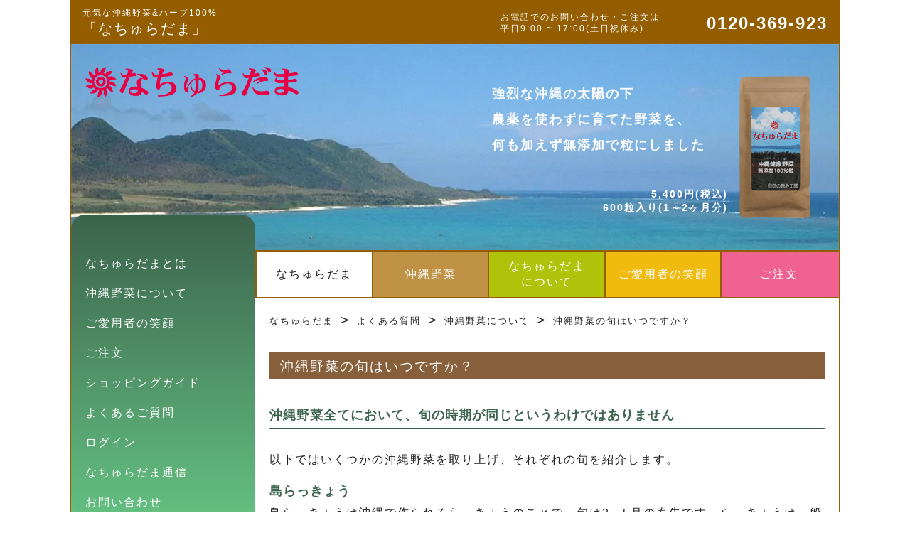

--- FILE ---
content_type: text/html; charset=UTF-8
request_url: https://shizen-no-megumi.com/faq/okinawa-yasai/delicious_season_of_okinawa_vegetables/
body_size: 52517
content:
<!DOCTYPE html>
<head>
	<meta charset="utf-8">
	<meta name="viewport" content="width=device-width, initial-scale=1.0 user-scalable=no" />
  <link rel="icon" type="image/png" href="https://shizen-no-megumi.com/wp-content/themes/nachuradama/img/icon.png">

  <!-- Google Tag Manager -->
  <script>(function(w,d,s,l,i){w[l]=w[l]||[];w[l].push({'gtm.start': new Date().getTime(),event:'gtm.js'});var f=d.getElementsByTagName(s)[0], j=d.createElement(s),dl=l!='dataLayer'?'&l='+l:'';j.async=true;j.src= 'https://www.googletagmanager.com/gtm.js?id='+i+dl;f.parentNode.insertBefore(j,f); })(window,document,'script','dataLayer','GTM-MFQNBXM');</script>
  <!-- End Google Tag Manager -->


<!-- Google Tag Manager -->
<script>(function(w,d,s,l,i){w[l]=w[l]||[];w[l].push({'gtm.start':
new Date().getTime(),event:'gtm.js'});var f=d.getElementsByTagName(s)[0],
j=d.createElement(s),dl=l!='dataLayer'?'&l='+l:'';j.async=true;j.src=
'https://www.googletagmanager.com/gtm.js?id='+i+dl;f.parentNode.insertBefore(j,f);
})(window,document,'script','dataLayer','GTM-KBJV2FC');</script>
<!-- End Google Tag Manager -->

    <style>
/* http://meyerweb.com/eric/tools/css/reset/ 
v2.0 | 20110126
License: none (public domain)
*/
html, body, div, span, applet, object, iframe,
h1, h2, h3, h4, h5, h6, p, blockquote, pre,
a, abbr, acronym, address, big, cite, code,
del, dfn, em, img, ins, kbd, q, s, samp,
small, strike, strong, sub, sup, tt, var,
b, u, i, center,
dl, dt, dd, ol, ul, li,
fieldset, form, label, legend,
table, caption, tbody, tfoot, thead, tr, th, td,
article, aside, canvas, details, embed, 
figure, figcaption, footer, header, hgroup, 
menu, nav, output, ruby, section, summary,
time, mark, audio, video {
margin: 0;
padding: 0;
border: 0;
font-size: 100%;
font: inherit;
vertical-align: baseline;
}
/* HTML5 display-role reset for older browsers */
article, aside, details, figcaption, figure, 
footer, header, hgroup, menu, nav, section {
display: block;
}
body {
line-height: 1;
}
ol, ul {
list-style: none;
}
blockquote, q {
quotes: none;
}
blockquote:before, blockquote:after,
q:before, q:after {
content: '';
content: none;
}
table {
border-collapse: collapse;
border-spacing: 0;
}
@charset "UTF-8";.main-visual .main-visual-col-2,.table-base th,b{font-weight:700}a,article,body,div,footer,h1,h2,h3,header,input,li,nav,p,select option,span,textarea,ul{font-family:"ヒラギノ角ゴ Pro W3","Hiragino Kaku Gothic Pro","メイリオ",Meiryo,Osaka,"ＭＳ Ｐゴシック","MS PGothic",sans-serif;color:#222}.main-visual .main-visual-col-2 .main-visual-txt-2 span,.side-bar ul li a,.top-bar,.top-bar .top-bar-col-2 span,.top-bar a,.top-nav li a,header div{color:#fff}body{font-size:16px;width:1080px;margin:0 auto;border:2px solid #935d00}div,p{line-height:1.4em;letter-spacing:2px}a{text-decoration:none}.page a,a:hover{text-decoration:underline}a:hover{opacity:.75}.sp-only{display:none}.content,.main-visual,.top-bar,.top-nav{display:-webkit-box;display:-ms-flexbox;display:flex}.tel-anchor{pointer-events:none}.top-bar{background:#935d00;padding:8px 16px;-webkit-box-align:center;-ms-flex-align:center;align-items:center}.top-bar .top-bar-col-1{-webkit-box-flex:1;-ms-flex:1;flex:1;line-height:1.4em;font-size:12px}.top-bar .top-bar-col-1 .sitename{font-size:20px}.top-bar .top-bar-col-2{width:230px;font-size:12px;text-align:left;line-height:1.4em}.top-bar .top-bar-col-2 div{font-size:12px}.top-bar .top-bar-col-3{width:230px}.top-bar .top-bar-col-3 .tel-num{font-size:24px;font-weight:700;text-align:right}.main-visual{background-image:url(/wp-content/themes/nachuradama/img/main_visual-1080x290.jpg);height:290px;padding:32px 20px;-webkit-box-sizing:border-box;box-sizing:border-box}.main-visual .main-visual-col-1{-webkit-box-flex:1;-ms-flex:1;flex:1}.main-visual .main-visual-col-2{width:45%;color:#fff;padding-top:20px;letter-spacing:2px;background-image:url(/wp-content/themes/nachuradama/img/nachuradama_package.png);background-repeat:no-repeat;background-position:right 20px center;background-size:100px 200px}.main-visual .main-visual-col-2 .main-visual-txt-1{font-size:18px;line-height:2em}.main-visual .main-visual-col-2 .main-visual-txt-2{font-size:14px;text-align:right;padding-right:136px;padding-top:42px}.content .side-bar{width:24%}.content .main-column{width:76%}.side-bar{background-color:#63be80}.side-bar nav{background:-webkit-gradient(linear,left top, left bottom,from(#3c634d),to(#63be80));background:linear-gradient(#3c634d,#63be80);position:relative;bottom:50px;padding-top:38px;border-radius:20px}.side-bar ul{margin-left:20px}.side-bar ul li{margin-top:20px;margin-bottom:20px}.top-nav li{width:20%;text-align:center;border-top:2px solid #935d00;border-bottom:2px solid #935d00;border-right:1px solid #935d00;border-left:1px solid #935d00}.top-nav li a{display:inline-block;width:100%;padding-top:10px;padding-bottom:10px}.top-nav li:nth-child(1){border-left:2px solid #935d00}.top-nav li:nth-child(1) a{color:#222}footer a,footer div{color:#fff}.top-nav li:nth-child(2){background:#bf9246}.top-nav li:nth-child(3){background:#afc30a}.top-nav li:nth-child(4){background:#f0ba0f}.top-nav li:nth-child(5){background:#f06291;border-right:none;padding-right:3px}.breadnav ul{display:-webkit-box;display:-ms-flexbox;display:flex;-webkit-box-align:center;-ms-flex-align:center;align-items:center;margin-bottom:20px}.breadnav ul li,.breadnav ul span{margin-right:10px;font-size:12.8px}.breadnav ul span{font-size:19.2px;display:inline-block;padding-bottom:2px}footer{background-color:#935d00;padding:40px 20px 10px}footer .footer-logo{font-size:12px;margin:0 auto;width:66%;background-image:url(/wp-content/themes/nachuradama/img/shizennomegumi-logo.png);background-size:180px;background-repeat:no-repeat;height:50px;padding:12px 0 12px 200px}footer ul{width:70%;margin:0 auto 40px;display:-webkit-box;display:-ms-flexbox;display:flex;-ms-flex-wrap:wrap;flex-wrap:wrap}footer ul li{width:33%;margin:10px 0}footer ul li:nth-child(7),footer ul li:nth-child(9){width:33%}footer ul li:nth-child(10),footer ul li:nth-child(8){width:66%;text-align:left}footer .copyright{font-size:12px;text-align:center}.table-base{font-size:12.8px;width:100%}.table-base td,.table-base th{padding:5px 15px;border:1px solid;height:3em;line-height:1.4em;vertical-align:middle}.page h2,.taikendan-single h2,.update-info h2{border-bottom:2px solid #3c634d}.update-date{font-size:14.4px}.update-date .day,.update-date .month{display:inline-block;min-width:22px;text-align:right}.update-date .update-title{padding-left:10px}.page{margin:20px 20px 100px}.page h1,.page h2{margin-top:32px;margin-bottom:32px;padding-top:7px;padding-bottom:6px}.page h1{font-size:19.2px;color:#FFF;background:#885F3B;padding-left:15px;line-height:135%}.page .update-info h2,.page h3{font-size:17.6px;background:0 0;line-height:135%;letter-spacing:1px;font-weight:700}.page h2{font-size:17.6px;line-height:135%;color:#3c634d;padding-left:0;font-weight:700;letter-spacing:1px}.page h3{color:#3c634d;margin-bottom:8px;margin-top:16px}.page .name-text,.page .update-info h2{margin-bottom:32px;padding-left:10px;color:#3c634d}.page .update-info h2{margin-top:32px}.page .name-text{font-size:14px;margin-top:8px}.page p{margin-bottom:1.4em}.faq-archive .faq-flex a,.page a:hover,.taikendan-archive a{text-decoration:none}.page img.size-full{width:100%;height:auto}.page img.alignleft,.page img.alignright{width:30%;margin-bottom:10px;height:auto}.page img.alignright{float:right;margin-left:10px}.page img.alignleft{float:left;margin-right:20px}.page .update-info ul{background-color:#e6f0f0;padding:10px 20px}.page .update-info ul li{margin:5px 0;font-size:13.6px}.page .order-banner{text-align:center;margin-top:64px}.page .order-banner img{width:100%}.update-info h2{font-size:17.6px;line-height:135%;color:#3c634d;padding-left:0;font-weight:700;margin-top:32px;margin-bottom:32px;letter-spacing:1px;padding-top:7px;padding-bottom:6px}.yogi-yasuko p{background-color:#e6f0f0;padding:10px 20px;font-size:14.4px}.nachura-table th{width:20%}.about .material-flex{display:-webkit-box;display:-ms-flexbox;display:flex;margin-bottom:20px}.about .material-flex .material-flex-img{width:25%}.about .material-flex .material-flex-img img{width:100%}.about .material-flex .material-flex-txt{width:70%;margin-left:5%}.about .material-flex .material-flex-txt .material-flex-txt-title{font-weight:700}.order-table th{width:25%}.order-attention{font-size:12.8px;background:#e6f0f0;padding:10px 20px 10px 10px}.privacy p,.privacy ul.privacy-list li{font-size:14.4px;letter-spacing:1px}ul.asterisk-list{margin-bottom:100px;margin-top:30px}ul.asterisk-list li{padding-left:2em;text-indent:-1.6em}ul.asterisk-list li:before{content:"※ "}.privacy ul.privacy-list li{padding-left:25px;text-indent:-23px}.taikendan-archive ul.taikendan-archive-list{display:-webkit-box;display:-ms-flexbox;display:flex;-ms-flex-wrap:wrap;flex-wrap:wrap;-webkit-box-pack:justify;-ms-flex-pack:justify;justify-content:space-between}.taikendan-archive ul.taikendan-archive-list li{width:24%;font-size:13.6px;background:#f3f9ef;-webkit-box-shadow:0 1px 1px 1px #e8e8e8;box-shadow:0 1px 1px 1px #e8e8e8;margin-bottom:20px}.taikendan-archive ul.taikendan-archive-list li .taikendan-archive-thumb{width:100%}.taikendan-archive ul.taikendan-archive-list li .taikendan-archive-caption{margin-bottom:8px;padding-left:4px}.taikendan-archive ul.taikendan-archive-list li .taikendan-archive-title{margin-bottom:4px;text-align:right;font-size:12.8px;padding-right:4px;color:#003693}.taikendan-single h1,.taikendan-single h2{line-height:135%;margin-top:32px;margin-bottom:32px;padding-top:7px;padding-bottom:6px}.taikendan-single h1{font-size:19.2px;color:#FFF;background:#885F3B;padding-left:15px}.taikendan-single h2{font-size:17.6px;color:#3c634d;padding-left:0;font-weight:700;letter-spacing:1px}.taikendan-single .persona{color:#3c634d;font-size:14.4px}.taikendan-single .not-utility{color:#003693;text-align:right;clear:both;margin-top:40px;font-size:12px;letter-spacing:1px;margin-bottom:64px}.taikendan-single .exist-caption{width:30%;margin-bottom:50px}.taikendan-single .exist-caption img{float:none;margin-right:0;margin-left:0;width:100%}.taikendan-single .exist-caption span{font-size:12px;letter-spacing:1px;display:inline-block;line-height:18px;color:#003693}.taikendan-single .exist-caption-right{float:right;margin-left:10px}.taikendan-single .exist-caption-left{float:left;margin-right:20px}.others h2{margin-bottom:10px}.others .other-persona{text-align:right;margin-bottom:40px;padding-right:10px}.faq-archive .faq-flex{display:-webkit-box;display:-ms-flexbox;display:flex;-ms-flex-wrap:wrap;flex-wrap:wrap;-webkit-box-pack:justify;-ms-flex-pack:justify;justify-content:space-between}.faq-archive .faq-flex a{width:100%;display:inline-block;line-height:2em}.faq-archive .faq-flex li:nth-child(1){background-image:url(/wp-content/themes/nachuradama/img/nachuradama.jpg)}.faq-archive .faq-flex li:nth-child(2){background-image:url(/wp-content/themes/nachuradama/img/okinawa_yasai.jpg)}.faq-archive .faq-flex li:nth-child(3){background-image:url(/wp-content/themes/nachuradama/img/okinawa.jpg)}.faq-archive .faq-flex li:nth-child(4){background-image:url(/wp-content/themes/nachuradama/img/other.jpg)}.faq-archive .faq-flex li{width:calc(50% - 50px);border:1px solid #222;margin-bottom:20px;padding:20px;font-weight:700;background-size:auto 100%;background-repeat:no-repeat;background-position:right}.faq-single article ul.faq-list li,.guide h4{margin-bottom:10px}.faq-archive .faq-flex li .faq-flex-title{color:#BF003A;font-size:22.4px}.faq-archive .faq-flex .faq-flex-goto{display:inline-block;padding:5px 0 5px 32px;background-color:#3c634d;color:#fff;width:50%;border-radius:5px;margin-top:100px}.company .company-info-table,.law .law-table,.ndad .main-column .lp-voice .voice02,.ndad .main-column .lp-voice .voice03{margin-top:50px}.faq-single article ul.faq-list{list-style:none;margin-left:20px}.company .company-info-table td,.company .company-info-table th{height:4em;line-height:2em}.law .law-table td,.law .law-table th{height:4em;line-height:2em;letter-spacing:1px}.law .law-table th{width:25%}.guide h3{margin-top:30px}.guide h3:before{content:'■ '}.guide h4{margin-top:20px;font-size:14px;font-weight:700}.guide ul.guide-list{margin-top:10px;margin-bottom:20px}.guide ul.guide-list li{font-size:16px;letter-spacing:1px;padding-left:15px;text-indent:-12px;padding-right:15px;margin-bottom:12px}.guide p{letter-spacing:1px}.guide .guide-flex{display:-webkit-box;display:-ms-flexbox;display:flex}.guide .color-em{color:#e70044}.guide .guide-table{width:60%;font-size:12px;margin:20px auto}.guide .guide-table caption{font-size:14px}.guide .guide-table td,.guide .guide-table th{letter-spacing:0;padding:0 5px;border:1px solid;vertical-align:middle;text-align:center}.guide .guide-table td.tablealignleft{text-align:left}.guide .guide-table tr th:first-child{width:60px}.guide .send-list{margin-top:30px}.guide .send-list li{letter-spacing:1px}.guide .order-flow li{text-align:left;font-size:16px}.ndad .top-nav li:nth-child(1){border-left:0}.ndad .main-column,.ndad .main-column img{width:100%}.ndad .main-column .catch-img-txt{display:block;margin-left:auto;margin-right:auto;width:auto}.ndad .main-column .order-banner img{margin-bottom:50px;width:100%}.ndad .main-column h1{font-size:17.6px;line-height:135%;color:#3c634d;padding-left:0;font-weight:700;letter-spacing:1px;background:0 0;text-align:center}.ndad .main-column .brown-box,.ndad .main-column h2{font-size:24px;background:#885F3B;border:none;text-align:center}.ndad .main-column h2{color:#FFF;line-height:135%;margin-top:64px;margin-bottom:64px;padding:16px 15px}.ndad .main-column .brown-box{color:#FFF;padding-left:15px;line-height:135%;padding-top:16px;padding-bottom:16px;font-weight:700;margin-bottom:30px}.ndad .main-column .lp-fav-flex{display:-webkit-box;display:-ms-flexbox;display:flex;-ms-flex-wrap:wrap;flex-wrap:wrap;-ms-flex-pack:distribute;justify-content:space-around}.ndad .main-column .lp-fav-flex .lp-fav-flex-item{width:50%;-webkit-box-sizing:border-box;box-sizing:border-box;padding:0 5%;margin-bottom:32px}.ndad .main-column .lp-fav-flex .lp-fav-flex-item h3{min-height:45px}.ndad .main-column .lp-voice{padding:0 5%}.ndad .main-column .lp-voice .voice01{border-bottom:5px solid #3c634d;padding-bottom:60px;margin-top:50px}.ndad .main-column .lp-voice .voice02{border-bottom:5px solid #3c634d;padding-bottom:40px}.ndad .main-column .lp-voice .person-pic{width:30%;margin-bottom:20px;height:auto;float:left;margin-right:20px}.ndad .main-column .lp-voice .name{color:#737373}.ndad .main-column .lp-voice .lp-voice-img{display:-webkit-box;display:-ms-flexbox;display:flex;-ms-flex-pack:distribute;justify-content:space-around}.ndad .main-column .lp-voice .lp-voice-img img{width:45%;height:100%}.ndad .main-column .lp-voice .not-utility{color:#003693;text-align:right;clear:both;margin-top:40px;font-size:12px;letter-spacing:1px;margin-bottom:64px}.ndad .main-column .lp-order{padding:0 5%;margin-top:50px}.ndad .main-column .lp-order .brown-box{margin-bottom:50px}.ndad .main-column .lp-order p{text-align:center}.ndad .main-column .lp-order .info{margin-top:50px}.ndad .main-column .lp-shortage{padding:0 5%}.ndad .main-column .lp-shortage img{border-top:5px solid #3c634d;padding-top:50px}.ndad .main-column .lp-oy{padding:0 5%}.ndad .main-column .lp-oy h3{margin-bottom:40px}.ndad .main-column .lp-oy .lp-oy-flex{display:-webkit-box;display:-ms-flexbox;display:flex;-ms-flex-pack:distribute;justify-content:space-around;-ms-flex-wrap:wrap;flex-wrap:wrap}.ndad .main-column .lp-oy .lp-oy-flex p.yasai-name{margin-bottom:5px;font-weight:700;text-align:center;font-size:15px}.ndad .main-column .lp-oy .lp-oy-flex .lp-oy-flex-item{width:30%}.ndad .main-column .lp-oy .lp-oy-flex .lp-oy-flex-item .yasai-desc{font-size:14px}.ndad .main-column .lp-trouble{padding:0 5%}.ndad .main-column .lp-trouble h3{text-align:center}.ndad .main-column .lp-trouble ul{text-align:center;margin-bottom:30px}.ndad .main-column .lp-trouble ul li{color:#3c634d;margin-bottom:10px}.ndad .main-column .lp-trouble .lp-trouble-flex{display:-webkit-box;display:-ms-flexbox;display:flex;-ms-flex-wrap:wrap;flex-wrap:wrap;-ms-flex-pack:distribute;justify-content:space-around;margin-bottom:50px}.ndad .main-column .lp-trouble .lp-trouble-flex img{width:45%;height:100%}.ndad .main-column .lp-trouble .catch-img-txt{margin-top:50px;margin-bottom:50px}.ndad .main-column .lp-trouble .hibiscus{margin-top:30px;margin-bottom:30px}.ndad .main-column .lp-yogi{padding:0 5%;margin-top:5%;margin-bottom:5%}.ndad .main-column .lp-yogi img{width:auto;margin-bottom:20px;height:auto;float:right;margin-left:20px}.ndad .main-column .lp-yogi .yogi-yasuko{clear:both}.ndad .main-column .lp-order2{padding:0 5%;margin-top:50px}.ndad .main-column .lp-order2 p{text-align:center}.ndad .main-column .lp-order2 table{margin:50px auto 0;width:728px}.compliance-btn .pc-btn{top:352px;position:fixed;background-color:#3c634d;width:80px;font-size:32px;color:#fff;border-top-right-radius:20px;border-bottom-right-radius:20px;-webkit-transition:all .5s ease;transition:all .5s ease;-webkit-box-shadow:1px 0 1px 1px #bbb;box-shadow:1px 0 1px 1px #bbb}@media screen and (max-width:1550px){.compliance-btn .pc-btn{top:25%}}.compliance-btn .pc-btn a{-webkit-transition:all .5s ease;transition:all .5s ease;background-size:40px;background-repeat:no-repeat;background-position:top 10px center;background-image:url(/wp-content/themes/nachuradama/img/cart-icon.svg);text-decoration:none;display:inline-block;padding-top:60px;padding-bottom:10px}.compliance-btn .pc-btn a span{-webkit-transition:all .5s ease;transition:all .5s ease;color:#fff;display:inline-block;font-size:40px;text-align:center}.compliance-btn .sp-btn{position:fixed;bottom:0;width:100%;right:0;background-color:#3c634d;-webkit-box-shadow:0 0 5px 0 rgba(0,0,0,.5);box-shadow:0 0 5px 0 rgba(0,0,0,.5)}.compliance-btn .sp-btn a .compliance-flex{text-align:center;padding:12px 0;font-size:24px;display:-webkit-box;display:-ms-flexbox;display:flex;-webkit-box-align:center;-ms-flex-align:center;align-items:center;-webkit-box-pack:center;-ms-flex-pack:center;justify-content:center}.compliance-btn .sp-btn a .compliance-flex span{color:#fff;padding-left:10px}.compliance-btn .sp-btn a img{width:32px}@media screen and (max-width:1260px){.sp-btn{display:block}.pc-btn{display:none}}@media screen and (max-width:1080px){body{width:100%;border:none}}@media screen and (max-width:960px){.top-bar .top-bar-col-1 .sitename,.top-bar .top-bar-col-3 .tel-num{font-size:16px}.top-bar div{letter-spacing:1px}.top-bar .top-bar-col-2{width:auto;padding-right:10px}.top-bar .top-bar-col-3{width:auto}.main-visual .main-visual-col-2{width:55%}.main-visual .main-visual-col-2 .main-visual-txt-1{padding-right:126px;font-size:16px}.faq-archive .faq-flex li{width:100%}.faq-archive .faq-flex li .faq-flex-goto{padding:5px 0 5px 10px;margin-top:20px;width:50%}.ndad .main-column .catch-img-txt{width:100%}}@media screen and (max-width:768px){.main-visual .main-visual-col-2,.ndad .main-column .lp-order2 table,.ndad .main-column .order-banner img,footer ul{width:100%}.main-visual{-ms-flex-wrap:wrap;flex-wrap:wrap}.main-visual .main-visual-col-2 .main-visual-txt-1{padding-right:126px;font-size:16px}.content .side-bar{min-width:144px}.content .side-bar nav ul{margin-left:10px}.content .side-bar nav ul li a{font-size:14px;letter-spacing:1px}.top-nav li a{font-size:12px}.ndad .main-column .lp-oy{padding:0}.ndad .main-column .lp-oy .yasai-name{font-size:14px}footer .footer-logo{width:100%;padding:70px 0 0;text-align:center;background-position:center top}footer ul li:nth-child(1),footer ul li:nth-child(2),footer ul li:nth-child(4),footer ul li:nth-child(7),footer ul li:nth-child(9){text-align:right;padding-right:10px}footer ul{margin:0 auto 40px;-webkit-box-pack:center;-ms-flex-pack:center;justify-content:center}footer ul li,footer ul li:nth-child(10),footer ul li:nth-child(7),footer ul li:nth-child(8),footer ul li:nth-child(9){width:calc(50% - 20px)}footer ul li:nth-child(1){-webkit-box-ordinal-group:2;-ms-flex-order:1;order:1}footer ul li:nth-child(2){-webkit-box-ordinal-group:10;-ms-flex-order:9;order:9}footer ul li:nth-child(3){-webkit-box-ordinal-group:9;-ms-flex-order:8;order:8;padding-left:10px}footer ul li:nth-child(4){-webkit-box-ordinal-group:4;-ms-flex-order:3;order:3}footer ul li:nth-child(5){-webkit-box-ordinal-group:3;-ms-flex-order:2;order:2;padding-left:10px}footer ul li:nth-child(6){-webkit-box-ordinal-group:11;-ms-flex-order:10;order:10;padding-left:10px}footer ul li:nth-child(7){-webkit-box-ordinal-group:6;-ms-flex-order:5;order:5}footer ul li:nth-child(8){-webkit-box-ordinal-group:5;-ms-flex-order:4;order:4;padding-left:10px}footer ul li:nth-child(9){-webkit-box-ordinal-group:8;-ms-flex-order:7;order:7}footer ul li:nth-child(10){-webkit-box-ordinal-group:7;-ms-flex-order:6;order:6;padding-left:10px}}@media screen and (max-width:600px){.sp-only{display:block}.tel-anchor{pointer-events:auto}.pc-only{display:none}.hamburger-menu{display:none;position:fixed;right:100%;width:100%;height:100%;background:#AD9F88;opacity:.95;z-index:1;top:0}.hamburger-menu .hamburger-menu-inner{width:80%;height:100%}.hamburger-menu .hamburger-menu-inner .close-btn{display:none;position:fixed;right:100%;top:20px;color:#fff;font-size:50px}.hamburger-menu ul{background:#8E5C0C;height:100%;opacity:1}.hamburger-menu ul li{padding:0 20px;border-bottom:1px solid #fff}.hamburger-menu ul li a{color:#fff;display:inline-block;width:100%;padding:20px 0}.hamburger-icon{height:0;position:fixed;top:28px;padding-left:20px;z-index:1}.hamburger-icon span{color:#fff;cursor:pointer;background-image:url(/wp-content/themes/nachuradama/img/hamburger-icon.png);background-repeat:no-repeat;padding-top:25px;background-size:20px;background-position:center top;font-size:12px}.top-bar{-ms-flex-wrap:wrap;flex-wrap:wrap;-webkit-box-pack:justify;-ms-flex-pack:justify;justify-content:space-between;position:fixed;top:0;-webkit-box-sizing:border-box;box-sizing:border-box;width:100%;z-index:0}.breadnav ul,.main-visual{-ms-flex-wrap:wrap;flex-wrap:wrap}.top-bar .top-bar-col-2{width:100%;-webkit-box-ordinal-group:3;-ms-flex-order:2;order:2;text-align:right;padding-right:0;margin-left:auto}.top-bar .top-bar-col-2 div{display:inline}.top-bar .top-bar-col-3{width:100%;text-align:right}.main-visual{height:auto;margin-top:54px;margin-bottom:54px;background-image:url(/wp-content/themes/nachuradama/img/nachuradama_package.png),url(/wp-content/themes/nachuradama/img/main_visual-1080x290.jpg);background-repeat:no-repeat,no-repeat;background-position:right 20px center,left top;background-size:auto 70%,auto}.main-visual .main-visual-col-1{width:100%;-webkit-box-flex:1;-ms-flex:auto;flex:auto}.main-visual .main-visual-col-1 img{width:60%}.main-visual .main-visual-col-2{width:100%;background:0 0;display:-webkit-box;display:-ms-flexbox;display:flex;padding-top:10px}.main-visual .main-visual-col-2 .main-visual-txt-1{font-size:12px;width:100%}.main-visual .main-visual-col-2 .main-visual-txt-2{font-size:10px;padding:0;width:25%;text-align:right}.content .side-bar{display:none}.content .main-column{width:100%}.breadnav ul a,.breadnav ul li,.breadnav ul li a,.breadnav ul span{font-size:12.8px}.page h1,.page h2{font-size:16px}.page h1{padding-right:15px}.page h3{font-size:15px}.page a,.page p{font-size:14px}.page .name-text,.page .update-info,.page .update-info .y-m-d,.page .update-info a,.page .update-info ul li{font-size:12px}.page img.alignleft,.page img.alignright{width:100%;float:none;margin:0}.page .update-info .update-title{font-size:12px;padding-left:0}.page .update-info ul li{margin-bottom:18px}.page .update-info ul li .day,.page .update-info ul li .month{min-width:20px}footer{margin-bottom:56px}footer ul li{font-size:80%}.about .material-flex{-ms-flex-wrap:wrap;flex-wrap:wrap}.about .material-flex .material-flex-img{width:100%;margin-bottom:10px}.about .material-flex .material-flex-txt{width:100%;margin-left:0}.about .yogi-img{text-align:center;margin-bottom:20px}.about .yogi-yasuko p{font-size:12px;line-height:1.6em}.table-base{font-size:11px}.table-base td,.table-base th{padding:5px;letter-spacing:1px}.nachura-table th{width:25%}.order-table th{width:20%}.company-info-table a{font-size:12px}.taikendan-archive ul.taikendan-archive-list{-webkit-box-pack:start;-ms-flex-pack:start;justify-content:flex-start}.taikendan-archive ul.taikendan-archive-list li{width:31%;margin-right:1%;margin-left:1%}.taikendan-archive ul.taikendan-archive-list li .taikendan-archive-caption{letter-spacing:1px;font-size:12px}.taikendan-archive ul.taikendan-archive-list li .taikendan-archive-title{letter-spacing:1px;font-size:11px}.taikendan-single .exist-caption{width:100%;margin-bottom:30px}.taikendan-single .persona{font-size:12px}.guide ul.guide-list li{font-size:14px}.ndad .main-column .brown-box,.ndad .main-column .lp-voice h3{font-size:18px}.guide .guide-table{width:100%}.ndad .main-column h2{margin-top:32px;margin-bottom:32px;font-size:18px}.ndad .main-column .lp-fav-flex .lp-fav-flex-item{padding:0;width:45%}.ndad .main-column .lp-order,.ndad .main-column .lp-order2,.ndad .main-column .lp-shortage,.ndad .main-column .lp-trouble,.ndad .main-column .lp-voice,.ndad .main-column .lp-yogi{padding:0}.ndad .main-column .lp-voice .person-pic{float:none;width:100%}.ndad .main-column .lp-oy .lp-oy-flex .lp-oy-flex-item{width:48%}.ndad .main-column .lp-order2 .order-banner img{margin-bottom:0}}
.taikendan-archive ul.taikendan-archive-list.not-link-archive li .taikendan-archive-caption2{margin-bottom:0;font-size:12px;padding:6px;line-height:1.4;display:block}@media screen and (max-width:600px){.taikendan-archive ul.taikendan-archive-list.not-link-archive li .taikendan-archive-caption2{font-size:11px}}.taikendan-archive ul.taikendan-archive-list.not-link-archive li:nth-last-child(1),.taikendan-archive ul.taikendan-archive-list.not-link-archive li:nth-last-child(2),.taikendan-archive ul.taikendan-archive-list.not-link-archive li:nth-last-child(3),.taikendan-archive ul.taikendan-archive-list.not-link-archive li:nth-last-child(9){display:none}
.w-320-none{display:block}@media screen and (max-width:320px){.w-320-none{display:none}}.have-margin{margin-left:301px}@media screen and (max-width:820px){.have-margin{margin-left:0}}.mini-title{font-size:16px !important;color:#3c634d;padding-left:0;font-weight:700;letter-spacing:1px;background:none;border-bottom:2px solid #3c634d;margin-bottom:32px;display:inline-block}@media screen and (max-width:390px){.mini-title{font-size:17px}}.irregular{text-align:left;margin-top:3em}@media screen and (max-width:600px){.irregular{margin-top:0}}.irregular span{font-size:16px !important;color:#3c634d;padding-left:0;font-weight:700;letter-spacing:1px;background:none;border-bottom:2px solid #3c634d;display:inline-block}@media screen and (max-width:390px){.irregular span{font-size:17px}}.fuge-title{font-size:50px;color:#06660c;font-family:Yu Mincho;font-weight:bold;margin-bottom:.5em !important;margin-top:1em}@media screen and (max-width:600px){.fuge-title{font-size:calc(29px + 4*(100vw - 320px)/280) !important}}.fuge-title .w-475-block{display:none}@media screen and (max-width:475px){.fuge-title .w-475-block{display:block}}.common-size-image{max-width:250px;width:100%;margin:0 auto}@media screen and (max-width:600px){.common-size-image{margin:0 auto !important;margin-bottom:2em !important;width:100%;max-width:unset}}.sp-block{display:none}@media screen and (max-width:600px){.sp-block{display:block}}.sp-none{display:block}@media screen and (max-width:600px){.sp-none{display:none}}.attention{font-size:12px;text-align:left !important}.brown-box a{color:#fff !important;text-decoration:none !important}.left-f{float:left;margin-right:10px}@media screen and (max-width:600px){.left-f{float:none}}@media screen and (max-width:600px){.sp-flex-none{display:block !important}}.sp-flex-none .exist-caption-right{width:50%;margin-bottom:50px;margin-left:10px}.sp-flex-none .exist-caption-right img{width:100% !important;height:unset !important}.sp-flex-none .exist-caption-right span{font-size:12px;letter-spacing:1px;display:inline-block;line-height:18px}@media screen and (max-width:600px){.sp-flex-none .exist-caption-right{width:100%}}.voice-flex{display:flex;justify-content:space-around}.voice .voice-of-joy{font-size:41px;color:#06660c;font-family:Yu Mincho;font-weight:bold;text-align:center !important}@media screen and (max-width:600px){.voice .voice-of-joy{font-size:calc(21px + 10*(100vw - 414px)/185) !important;text-align:initial !important}}@media screen and (max-width:414px){.voice .voice-of-joy{font-size:21px}}@media screen and (max-width:390px){.voice .voice-of-joy{font-size:19px}}@media screen and (max-width:375px){.voice .voice-of-joy{font-size:18px}}@media screen and (max-width:320px){.voice .voice-of-joy{font-size:15px}}.voice .reach-voice{font-size:41px;color:#c50400;text-align:center;font-weight:bold}@media screen and (max-width:600px){.voice .reach-voice{font-size:23px}}@media screen and (max-width:414px){.voice .reach-voice{font-size:calc(13px + 3*(100vw - 320px)/70)}}@media screen and (max-width:600px){.lp-block{display:block !important}}@media screen and (max-width:600px){.lp-block .lp-block__item{width:100% !important}}@media screen and (max-width:600px){.lp-block .lp-block__item h3{text-align:center;min-height:unset !important}}.lp-voice .voice01 .voice-flex{display:flex;justify-content:space-around}@media screen and (max-width:600px){.lp-voice .voice01 .voice-flex{display:block}}.lp-voice .voice01 .voice-flex .exist-caption{width:50% !important}@media screen and (max-width:600px){.lp-voice .voice01 .voice-flex .exist-caption{width:100% !important;float:none !important;margin-left:0 !important}}.lp-voice .voice01 .voice-flex .taikendan-single{float:none}.lp-voice .voice01 .voice-flex .taikendan-single .change-w{width:39% !important}.lp-voice .voice01 .voice-flex span{color:#222 !important}.lp-voice .voice01 .person01{width:28% !important}@media screen and (max-width:600px){.lp-voice .voice01 .person01{width:100% !important}}.user-smaile-title{color:#222 !important}.user-smaile-box{margin-bottom:2em}.user-smaile-box a img{height:auto}.lp-order .reason-box ul{margin-bottom:2em}.lp-order .reason-box ul li:nth-child(1){text-align:initial;color:#3c634d;font-weight:bold;margin-bottom:1em;position:relative;margin-left:1.5em}.lp-order .reason-box ul li:nth-child(1)::before{content:"1)";position:absolute;left:-22px}@media screen and (max-width:600px){.lp-order .reason-box ul li:nth-child(1){font-size:calc(14px + 3*(100vw - 320px)/280)}}.lp-order .reason-box ul li:nth-child(2){text-align:initial;color:#3c634d;font-weight:bold;margin-bottom:1em;position:relative;margin-left:1.5em}.lp-order .reason-box ul li:nth-child(2)::before{content:"2)";position:absolute;left:-22px}@media screen and (max-width:600px){.lp-order .reason-box ul li:nth-child(2){font-size:calc(14px + 3*(100vw - 320px)/280)}}.lp-order .reason-box ul li:nth-child(3){text-align:initial;color:#3c634d;font-weight:bold;margin-bottom:1em;position:relative;margin-left:1.5em}.lp-order .reason-box ul li:nth-child(3)::before{content:"3)";position:absolute;left:-22px}@media screen and (max-width:600px){.lp-order .reason-box ul li:nth-child(3){font-size:calc(14px + 3*(100vw - 320px)/280)}}.lp-order .representative-image{max-width:300px;width:100%;margin:0 auto}.lp-order .representative-name-box{margin-top:.5em}.lp-order .representative-name-box p{font-weight:bold}.lp-order .check-box .check-box-title{font-size:50px;color:#06660c;font-family:Yu Mincho;font-weight:bold;margin-bottom:.5em !important;margin-top:2em}@media screen and (max-width:600px){.lp-order .check-box .check-box-title{font-size:calc(24px + 8*(100vw - 414px)/185) !important}}@media screen and (max-width:414px){.lp-order .check-box .check-box-title{font-size:calc(15px + 6*(100vw - 320px)/94) !important}}.lp-order .check-box .check-list-box .check-list{max-width:500px;width:100%;margin:0 auto;line-height:1.6;margin-bottom:2em}.lp-order .check-box .check-list-box .check-list li{font-size:25px;color:#06660c;font-family:Yu Gothic;font-weight:bold;position:relative;margin-left:1.5em;z-index:-1}.lp-order .check-box .check-list-box .check-list li::before{content:"□";position:absolute;left:-22px}@media screen and (max-width:414px){.lp-order .check-box .check-list-box .check-list li{font-size:calc(13px + 4*(100vw - 320px)/94)}}.lp-order .check-box .check-bottom-text{font-size:25px;color:#c50400;font-weight:bold;text-align:center}@media screen and (max-width:600px){.lp-order .check-box .check-bottom-text{font-size:calc(15px + 8*(100vw - 320px)/280)}}@media screen and (max-width:600px){.lp-order .lp-oy .sp-lp-block{display:block !important}}@media screen and (max-width:600px){.lp-order .lp-oy .sp-lp-block .sp-block-item{width:100% !important}}@media screen and (max-width:600px){.lp-order .lp-oy .sp-lp-block .sp-block-item .yasai-desc{margin-top:.5em !important;text-align:initial !important}}@media screen and (max-width:600px){.lp-order .lp-yogi img{float:none !important;margin-left:0 !important;margin-bottom:.5em;margin:0 auto !important}}.lp-order .lp-yogi .yasuko-teacher{color:#885f3b;font-weight:bold;text-align:left !important;margin-top:1em}.lp-order .lp-yogi .strong{font-weight:bold}.lp-order .campaign{font-weight:bold}.lp-order .sell-about p{color:#3c634d}.lp-order .sell-about p .product-information{color:#3c634d;font-weight:bold;margin-bottom:.5em;display:inline-block}.lp-order .sell-about p .product-information .xr-block{display:none}@media screen and (max-width:414px){.lp-order .sell-about p .product-information .xr-block{display:block}}.lp-order .sell-about p .only-320{display:none}@media screen and (max-width:320px){.lp-order .sell-about p .only-320{display:block}}.lp-order .company-profile .company-profile-inner p{color:#35822a;font-weight:bold;font-size:16px;text-align:left !important}.lp-order .company-profile .about-text{text-align:initial !important}.lp-order h2 a{color:#fff !important;text-decoration:none !important}.okinawas-begitable{font-size:50px;color:#06660c;font-family:Yu Mincho;font-weight:bold;margin-bottom:.5em !important;margin-top:.5em}@media screen and (max-width:600px){.okinawas-begitable{font-size:calc(24px + 11*(100vw - 414px)/185) !important}}@media screen and (max-width:414px){.okinawas-begitable{font-size:calc(15px + 11*(100vw - 320px)/94) !important}}.representative{text-align:left !important;padding-left:0 !important}
    .top-nav li a{
      line-height: 44px;
    }
    .top-nav li:nth-child(3) a{
      line-height: 22px;
    }
    .tax_banner{
      border: 1px solid #ccc;
      display: block;
      margin: 20px auto;
      max-width:100%;
      max-height:100%;
    }
    .ndad .main-column img.tax_banner{
      width: auto;
    }
	.guide .guide-table.add-table1 tr th:first-child{
	  width: 80px;
	}
	.guide .guide-table.add-table2 tr th:first-child{
	  width: 60px;
	}
	.guide .guide-table.add-table2 tr td img{
	  width: 100%;
	}
	.ndad .lp-voice .voice04 .voice-read{
font-size: 100%;
    background-color: #e6f0f0;
    padding: 10px 14px;
  }
  .ndad .lp-voice .voice04 h4{

    font-size: 17.6px;
    color: #3c634d;
    padding-left: 0;
    font-weight: 700;
    letter-spacing: 1px;
      line-height: 135%;
    margin-top: 32px;
    margin-bottom: 32px;
    padding-top: 7px;
    padding-bottom: 6px;
    border-bottom: 2px solid #3c634d;
    clear:both;
  }
.ndad .main-column .lp-voice .voice04 .voice04-1 {
  width: 25%;
    float: right;
    margin-right: 0;
    margin-left: 20px;
}
.ndad .main-column .lp-voice .voice04 .voice04-2 {
width: 30%;
}

.ndad .main-column .lp-voice .voice04 .lp-voice4-flex{
    display: flex;
    flex-wrap: wrap;
}

.ndad .main-column .lp-voice .voice04 .lp-caption{
    width: calc( 25% - 20px );
    margin-right: 0;
    margin-left: 20px;
}
.ndad .main-column .lp-voice .voice04 .flex-txt{
    width: 75%;
}

.ndad .main-column .lp-voice .voice04 .lp-caption img{
  width: 100%;
}
.ndad .main-column .lp-voice .voice04 .lp-caption span{
font-size: 12px;
    letter-spacing: 1px;
    display: inline-block;
    line-height: 18px;
    color: #003693;
}
.ndad .main-column .lp-voice .voice04 .not-utiy {
    color: #003693;
    margin-top: 0px;
    font-size: 12px;
    letter-spacing: 1px;
    margin-bottom: 64px;
    margin-top: 30px;
    width: 100%;
}


/* news のキャプション */
.news.page .wp-caption{
    width: 30% !important;
    margin-bottom: 50px;
}
.news.page .wp-caption img{
    float: none;
    margin-right: 0;
    margin-left: 0;
    width: 100%;
}
.news.page .wp-caption span{
  font-size: 12px;
  letter-spacing: 1px;
  display: inline-block;
  line-height: 18px;
  color: #003693;
}
.news.page .wp-caption.alignright{
  float: right;
  margin-left: 10px;
}
.news.page .wp-caption.alignleft{
  float: left;
  margin-right: 20px;
}
.news.page h2{
  clear:both;
}


@media screen and (max-width: 600px) {

.ndad .main-column .lp-voice .voice04 .person-pic {
    width: 100%;
    float: none;
    margin: 0 0 20px;
}
.ndad .main-column .lp-voice .voice04 .lp-voice4-flex{
    display: block;
}

.ndad .main-column .lp-voice .voice04 .lp-caption{
    width: 100%;
    margin-right: 0;
    margin-left: 0;
}
.ndad .main-column .lp-voice .voice04 .flex-txt{
    width: 100%;
}

.news.page .wp-caption{
    width: 100% !important;
    margin-bottom: 30px;
}

}
    </style>
	<title>沖縄野菜の旬はいつですか？ | FAQ | なちゅらだま【公式】</title>

<!-- All In One SEO Pack 3.6.2[37494,37533] -->
<link rel="canonical" href="https://shizen-no-megumi.com/faq/okinawa-yasai/delicious_season_of_okinawa_vegetables/" />
<!-- All In One SEO Pack -->
<link rel='stylesheet' id='wp-block-library-css'  href='https://shizen-no-megumi.com/wp-includes/css/dist/block-library/style.min.css?ver=5.4.18' type='text/css' media='all' />
	<script>
/*! jQuery v2.2.4 | (c) jQuery Foundation | jquery.org/license */
!function(a,b){"object"==typeof module&&"object"==typeof module.exports?module.exports=a.document?b(a,!0):function(a){if(!a.document)throw new Error("jQuery requires a window with a document");return b(a)}:b(a)}("undefined"!=typeof window?window:this,function(a,b){var c=[],d=a.document,e=c.slice,f=c.concat,g=c.push,h=c.indexOf,i={},j=i.toString,k=i.hasOwnProperty,l={},m="2.2.4",n=function(a,b){return new n.fn.init(a,b)},o=/^[\s\uFEFF\xA0]+|[\s\uFEFF\xA0]+$/g,p=/^-ms-/,q=/-([\da-z])/gi,r=function(a,b){return b.toUpperCase()};n.fn=n.prototype={jquery:m,constructor:n,selector:"",length:0,toArray:function(){return e.call(this)},get:function(a){return null!=a?0>a?this[a+this.length]:this[a]:e.call(this)},pushStack:function(a){var b=n.merge(this.constructor(),a);return b.prevObject=this,b.context=this.context,b},each:function(a){return n.each(this,a)},map:function(a){return this.pushStack(n.map(this,function(b,c){return a.call(b,c,b)}))},slice:function(){return this.pushStack(e.apply(this,arguments))},first:function(){return this.eq(0)},last:function(){return this.eq(-1)},eq:function(a){var b=this.length,c=+a+(0>a?b:0);return this.pushStack(c>=0&&b>c?[this[c]]:[])},end:function(){return this.prevObject||this.constructor()},push:g,sort:c.sort,splice:c.splice},n.extend=n.fn.extend=function(){var a,b,c,d,e,f,g=arguments[0]||{},h=1,i=arguments.length,j=!1;for("boolean"==typeof g&&(j=g,g=arguments[h]||{},h++),"object"==typeof g||n.isFunction(g)||(g={}),h===i&&(g=this,h--);i>h;h++)if(null!=(a=arguments[h]))for(b in a)c=g[b],d=a[b],g!==d&&(j&&d&&(n.isPlainObject(d)||(e=n.isArray(d)))?(e?(e=!1,f=c&&n.isArray(c)?c:[]):f=c&&n.isPlainObject(c)?c:{},g[b]=n.extend(j,f,d)):void 0!==d&&(g[b]=d));return g},n.extend({expando:"jQuery"+(m+Math.random()).replace(/\D/g,""),isReady:!0,error:function(a){throw new Error(a)},noop:function(){},isFunction:function(a){return"function"===n.type(a)},isArray:Array.isArray,isWindow:function(a){return null!=a&&a===a.window},isNumeric:function(a){var b=a&&a.toString();return!n.isArray(a)&&b-parseFloat(b)+1>=0},isPlainObject:function(a){var b;if("object"!==n.type(a)||a.nodeType||n.isWindow(a))return!1;if(a.constructor&&!k.call(a,"constructor")&&!k.call(a.constructor.prototype||{},"isPrototypeOf"))return!1;for(b in a);return void 0===b||k.call(a,b)},isEmptyObject:function(a){var b;for(b in a)return!1;return!0},type:function(a){return null==a?a+"":"object"==typeof a||"function"==typeof a?i[j.call(a)]||"object":typeof a},globalEval:function(a){var b,c=eval;a=n.trim(a),a&&(1===a.indexOf("use strict")?(b=d.createElement("script"),b.text=a,d.head.appendChild(b).parentNode.removeChild(b)):c(a))},camelCase:function(a){return a.replace(p,"ms-").replace(q,r)},nodeName:function(a,b){return a.nodeName&&a.nodeName.toLowerCase()===b.toLowerCase()},each:function(a,b){var c,d=0;if(s(a)){for(c=a.length;c>d;d++)if(b.call(a[d],d,a[d])===!1)break}else for(d in a)if(b.call(a[d],d,a[d])===!1)break;return a},trim:function(a){return null==a?"":(a+"").replace(o,"")},makeArray:function(a,b){var c=b||[];return null!=a&&(s(Object(a))?n.merge(c,"string"==typeof a?[a]:a):g.call(c,a)),c},inArray:function(a,b,c){return null==b?-1:h.call(b,a,c)},merge:function(a,b){for(var c=+b.length,d=0,e=a.length;c>d;d++)a[e++]=b[d];return a.length=e,a},grep:function(a,b,c){for(var d,e=[],f=0,g=a.length,h=!c;g>f;f++)d=!b(a[f],f),d!==h&&e.push(a[f]);return e},map:function(a,b,c){var d,e,g=0,h=[];if(s(a))for(d=a.length;d>g;g++)e=b(a[g],g,c),null!=e&&h.push(e);else for(g in a)e=b(a[g],g,c),null!=e&&h.push(e);return f.apply([],h)},guid:1,proxy:function(a,b){var c,d,f;return"string"==typeof b&&(c=a[b],b=a,a=c),n.isFunction(a)?(d=e.call(arguments,2),f=function(){return a.apply(b||this,d.concat(e.call(arguments)))},f.guid=a.guid=a.guid||n.guid++,f):void 0},now:Date.now,support:l}),"function"==typeof Symbol&&(n.fn[Symbol.iterator]=c[Symbol.iterator]),n.each("Boolean Number String Function Array Date RegExp Object Error Symbol".split(" "),function(a,b){i["[object "+b+"]"]=b.toLowerCase()});function s(a){var b=!!a&&"length"in a&&a.length,c=n.type(a);return"function"===c||n.isWindow(a)?!1:"array"===c||0===b||"number"==typeof b&&b>0&&b-1 in a}var t=function(a){var b,c,d,e,f,g,h,i,j,k,l,m,n,o,p,q,r,s,t,u="sizzle"+1*new Date,v=a.document,w=0,x=0,y=ga(),z=ga(),A=ga(),B=function(a,b){return a===b&&(l=!0),0},C=1<<31,D={}.hasOwnProperty,E=[],F=E.pop,G=E.push,H=E.push,I=E.slice,J=function(a,b){for(var c=0,d=a.length;d>c;c++)if(a[c]===b)return c;return-1},K="checked|selected|async|autofocus|autoplay|controls|defer|disabled|hidden|ismap|loop|multiple|open|readonly|required|scoped",L="[\\x20\\t\\r\\n\\f]",M="(?:\\\\.|[\\w-]|[^\\x00-\\xa0])+",N="\\["+L+"*("+M+")(?:"+L+"*([*^$|!~]?=)"+L+"*(?:'((?:\\\\.|[^\\\\'])*)'|\"((?:\\\\.|[^\\\\\"])*)\"|("+M+"))|)"+L+"*\\]",O=":("+M+")(?:\\((('((?:\\\\.|[^\\\\'])*)'|\"((?:\\\\.|[^\\\\\"])*)\")|((?:\\\\.|[^\\\\()[\\]]|"+N+")*)|.*)\\)|)",P=new RegExp(L+"+","g"),Q=new RegExp("^"+L+"+|((?:^|[^\\\\])(?:\\\\.)*)"+L+"+$","g"),R=new RegExp("^"+L+"*,"+L+"*"),S=new RegExp("^"+L+"*([>+~]|"+L+")"+L+"*"),T=new RegExp("="+L+"*([^\\]'\"]*?)"+L+"*\\]","g"),U=new RegExp(O),V=new RegExp("^"+M+"$"),W={ID:new RegExp("^#("+M+")"),CLASS:new RegExp("^\\.("+M+")"),TAG:new RegExp("^("+M+"|[*])"),ATTR:new RegExp("^"+N),PSEUDO:new RegExp("^"+O),CHILD:new RegExp("^:(only|first|last|nth|nth-last)-(child|of-type)(?:\\("+L+"*(even|odd|(([+-]|)(\\d*)n|)"+L+"*(?:([+-]|)"+L+"*(\\d+)|))"+L+"*\\)|)","i"),bool:new RegExp("^(?:"+K+")$","i"),needsContext:new RegExp("^"+L+"*[>+~]|:(even|odd|eq|gt|lt|nth|first|last)(?:\\("+L+"*((?:-\\d)?\\d*)"+L+"*\\)|)(?=[^-]|$)","i")},X=/^(?:input|select|textarea|button)$/i,Y=/^h\d$/i,Z=/^[^{]+\{\s*\[native \w/,$=/^(?:#([\w-]+)|(\w+)|\.([\w-]+))$/,_=/[+~]/,aa=/'|\\/g,ba=new RegExp("\\\\([\\da-f]{1,6}"+L+"?|("+L+")|.)","ig"),ca=function(a,b,c){var d="0x"+b-65536;return d!==d||c?b:0>d?String.fromCharCode(d+65536):String.fromCharCode(d>>10|55296,1023&d|56320)},da=function(){m()};try{H.apply(E=I.call(v.childNodes),v.childNodes),E[v.childNodes.length].nodeType}catch(ea){H={apply:E.length?function(a,b){G.apply(a,I.call(b))}:function(a,b){var c=a.length,d=0;while(a[c++]=b[d++]);a.length=c-1}}}function fa(a,b,d,e){var f,h,j,k,l,o,r,s,w=b&&b.ownerDocument,x=b?b.nodeType:9;if(d=d||[],"string"!=typeof a||!a||1!==x&&9!==x&&11!==x)return d;if(!e&&((b?b.ownerDocument||b:v)!==n&&m(b),b=b||n,p)){if(11!==x&&(o=$.exec(a)))if(f=o[1]){if(9===x){if(!(j=b.getElementById(f)))return d;if(j.id===f)return d.push(j),d}else if(w&&(j=w.getElementById(f))&&t(b,j)&&j.id===f)return d.push(j),d}else{if(o[2])return H.apply(d,b.getElementsByTagName(a)),d;if((f=o[3])&&c.getElementsByClassName&&b.getElementsByClassName)return H.apply(d,b.getElementsByClassName(f)),d}if(c.qsa&&!A[a+" "]&&(!q||!q.test(a))){if(1!==x)w=b,s=a;else if("object"!==b.nodeName.toLowerCase()){(k=b.getAttribute("id"))?k=k.replace(aa,"\\$&"):b.setAttribute("id",k=u),r=g(a),h=r.length,l=V.test(k)?"#"+k:"[id='"+k+"']";while(h--)r[h]=l+" "+qa(r[h]);s=r.join(","),w=_.test(a)&&oa(b.parentNode)||b}if(s)try{return H.apply(d,w.querySelectorAll(s)),d}catch(y){}finally{k===u&&b.removeAttribute("id")}}}return i(a.replace(Q,"$1"),b,d,e)}function ga(){var a=[];function b(c,e){return a.push(c+" ")>d.cacheLength&&delete b[a.shift()],b[c+" "]=e}return b}function ha(a){return a[u]=!0,a}function ia(a){var b=n.createElement("div");try{return!!a(b)}catch(c){return!1}finally{b.parentNode&&b.parentNode.removeChild(b),b=null}}function ja(a,b){var c=a.split("|"),e=c.length;while(e--)d.attrHandle[c[e]]=b}function ka(a,b){var c=b&&a,d=c&&1===a.nodeType&&1===b.nodeType&&(~b.sourceIndex||C)-(~a.sourceIndex||C);if(d)return d;if(c)while(c=c.nextSibling)if(c===b)return-1;return a?1:-1}function la(a){return function(b){var c=b.nodeName.toLowerCase();return"input"===c&&b.type===a}}function ma(a){return function(b){var c=b.nodeName.toLowerCase();return("input"===c||"button"===c)&&b.type===a}}function na(a){return ha(function(b){return b=+b,ha(function(c,d){var e,f=a([],c.length,b),g=f.length;while(g--)c[e=f[g]]&&(c[e]=!(d[e]=c[e]))})})}function oa(a){return a&&"undefined"!=typeof a.getElementsByTagName&&a}c=fa.support={},f=fa.isXML=function(a){var b=a&&(a.ownerDocument||a).documentElement;return b?"HTML"!==b.nodeName:!1},m=fa.setDocument=function(a){var b,e,g=a?a.ownerDocument||a:v;return g!==n&&9===g.nodeType&&g.documentElement?(n=g,o=n.documentElement,p=!f(n),(e=n.defaultView)&&e.top!==e&&(e.addEventListener?e.addEventListener("unload",da,!1):e.attachEvent&&e.attachEvent("onunload",da)),c.attributes=ia(function(a){return a.className="i",!a.getAttribute("className")}),c.getElementsByTagName=ia(function(a){return a.appendChild(n.createComment("")),!a.getElementsByTagName("*").length}),c.getElementsByClassName=Z.test(n.getElementsByClassName),c.getById=ia(function(a){return o.appendChild(a).id=u,!n.getElementsByName||!n.getElementsByName(u).length}),c.getById?(d.find.ID=function(a,b){if("undefined"!=typeof b.getElementById&&p){var c=b.getElementById(a);return c?[c]:[]}},d.filter.ID=function(a){var b=a.replace(ba,ca);return function(a){return a.getAttribute("id")===b}}):(delete d.find.ID,d.filter.ID=function(a){var b=a.replace(ba,ca);return function(a){var c="undefined"!=typeof a.getAttributeNode&&a.getAttributeNode("id");return c&&c.value===b}}),d.find.TAG=c.getElementsByTagName?function(a,b){return"undefined"!=typeof b.getElementsByTagName?b.getElementsByTagName(a):c.qsa?b.querySelectorAll(a):void 0}:function(a,b){var c,d=[],e=0,f=b.getElementsByTagName(a);if("*"===a){while(c=f[e++])1===c.nodeType&&d.push(c);return d}return f},d.find.CLASS=c.getElementsByClassName&&function(a,b){return"undefined"!=typeof b.getElementsByClassName&&p?b.getElementsByClassName(a):void 0},r=[],q=[],(c.qsa=Z.test(n.querySelectorAll))&&(ia(function(a){o.appendChild(a).innerHTML="<a id='"+u+"'></a><select id='"+u+"-\r\\' msallowcapture=''><option selected=''></option></select>",a.querySelectorAll("[msallowcapture^='']").length&&q.push("[*^$]="+L+"*(?:''|\"\")"),a.querySelectorAll("[selected]").length||q.push("\\["+L+"*(?:value|"+K+")"),a.querySelectorAll("[id~="+u+"-]").length||q.push("~="),a.querySelectorAll(":checked").length||q.push(":checked"),a.querySelectorAll("a#"+u+"+*").length||q.push(".#.+[+~]")}),ia(function(a){var b=n.createElement("input");b.setAttribute("type","hidden"),a.appendChild(b).setAttribute("name","D"),a.querySelectorAll("[name=d]").length&&q.push("name"+L+"*[*^$|!~]?="),a.querySelectorAll(":enabled").length||q.push(":enabled",":disabled"),a.querySelectorAll("*,:x"),q.push(",.*:")})),(c.matchesSelector=Z.test(s=o.matches||o.webkitMatchesSelector||o.mozMatchesSelector||o.oMatchesSelector||o.msMatchesSelector))&&ia(function(a){c.disconnectedMatch=s.call(a,"div"),s.call(a,"[s!='']:x"),r.push("!=",O)}),q=q.length&&new RegExp(q.join("|")),r=r.length&&new RegExp(r.join("|")),b=Z.test(o.compareDocumentPosition),t=b||Z.test(o.contains)?function(a,b){var c=9===a.nodeType?a.documentElement:a,d=b&&b.parentNode;return a===d||!(!d||1!==d.nodeType||!(c.contains?c.contains(d):a.compareDocumentPosition&&16&a.compareDocumentPosition(d)))}:function(a,b){if(b)while(b=b.parentNode)if(b===a)return!0;return!1},B=b?function(a,b){if(a===b)return l=!0,0;var d=!a.compareDocumentPosition-!b.compareDocumentPosition;return d?d:(d=(a.ownerDocument||a)===(b.ownerDocument||b)?a.compareDocumentPosition(b):1,1&d||!c.sortDetached&&b.compareDocumentPosition(a)===d?a===n||a.ownerDocument===v&&t(v,a)?-1:b===n||b.ownerDocument===v&&t(v,b)?1:k?J(k,a)-J(k,b):0:4&d?-1:1)}:function(a,b){if(a===b)return l=!0,0;var c,d=0,e=a.parentNode,f=b.parentNode,g=[a],h=[b];if(!e||!f)return a===n?-1:b===n?1:e?-1:f?1:k?J(k,a)-J(k,b):0;if(e===f)return ka(a,b);c=a;while(c=c.parentNode)g.unshift(c);c=b;while(c=c.parentNode)h.unshift(c);while(g[d]===h[d])d++;return d?ka(g[d],h[d]):g[d]===v?-1:h[d]===v?1:0},n):n},fa.matches=function(a,b){return fa(a,null,null,b)},fa.matchesSelector=function(a,b){if((a.ownerDocument||a)!==n&&m(a),b=b.replace(T,"='$1']"),c.matchesSelector&&p&&!A[b+" "]&&(!r||!r.test(b))&&(!q||!q.test(b)))try{var d=s.call(a,b);if(d||c.disconnectedMatch||a.document&&11!==a.document.nodeType)return d}catch(e){}return fa(b,n,null,[a]).length>0},fa.contains=function(a,b){return(a.ownerDocument||a)!==n&&m(a),t(a,b)},fa.attr=function(a,b){(a.ownerDocument||a)!==n&&m(a);var e=d.attrHandle[b.toLowerCase()],f=e&&D.call(d.attrHandle,b.toLowerCase())?e(a,b,!p):void 0;return void 0!==f?f:c.attributes||!p?a.getAttribute(b):(f=a.getAttributeNode(b))&&f.specified?f.value:null},fa.error=function(a){throw new Error("Syntax error, unrecognized expression: "+a)},fa.uniqueSort=function(a){var b,d=[],e=0,f=0;if(l=!c.detectDuplicates,k=!c.sortStable&&a.slice(0),a.sort(B),l){while(b=a[f++])b===a[f]&&(e=d.push(f));while(e--)a.splice(d[e],1)}return k=null,a},e=fa.getText=function(a){var b,c="",d=0,f=a.nodeType;if(f){if(1===f||9===f||11===f){if("string"==typeof a.textContent)return a.textContent;for(a=a.firstChild;a;a=a.nextSibling)c+=e(a)}else if(3===f||4===f)return a.nodeValue}else while(b=a[d++])c+=e(b);return c},d=fa.selectors={cacheLength:50,createPseudo:ha,match:W,attrHandle:{},find:{},relative:{">":{dir:"parentNode",first:!0}," ":{dir:"parentNode"},"+":{dir:"previousSibling",first:!0},"~":{dir:"previousSibling"}},preFilter:{ATTR:function(a){return a[1]=a[1].replace(ba,ca),a[3]=(a[3]||a[4]||a[5]||"").replace(ba,ca),"~="===a[2]&&(a[3]=" "+a[3]+" "),a.slice(0,4)},CHILD:function(a){return a[1]=a[1].toLowerCase(),"nth"===a[1].slice(0,3)?(a[3]||fa.error(a[0]),a[4]=+(a[4]?a[5]+(a[6]||1):2*("even"===a[3]||"odd"===a[3])),a[5]=+(a[7]+a[8]||"odd"===a[3])):a[3]&&fa.error(a[0]),a},PSEUDO:function(a){var b,c=!a[6]&&a[2];return W.CHILD.test(a[0])?null:(a[3]?a[2]=a[4]||a[5]||"":c&&U.test(c)&&(b=g(c,!0))&&(b=c.indexOf(")",c.length-b)-c.length)&&(a[0]=a[0].slice(0,b),a[2]=c.slice(0,b)),a.slice(0,3))}},filter:{TAG:function(a){var b=a.replace(ba,ca).toLowerCase();return"*"===a?function(){return!0}:function(a){return a.nodeName&&a.nodeName.toLowerCase()===b}},CLASS:function(a){var b=y[a+" "];return b||(b=new RegExp("(^|"+L+")"+a+"("+L+"|$)"))&&y(a,function(a){return b.test("string"==typeof a.className&&a.className||"undefined"!=typeof a.getAttribute&&a.getAttribute("class")||"")})},ATTR:function(a,b,c){return function(d){var e=fa.attr(d,a);return null==e?"!="===b:b?(e+="","="===b?e===c:"!="===b?e!==c:"^="===b?c&&0===e.indexOf(c):"*="===b?c&&e.indexOf(c)>-1:"$="===b?c&&e.slice(-c.length)===c:"~="===b?(" "+e.replace(P," ")+" ").indexOf(c)>-1:"|="===b?e===c||e.slice(0,c.length+1)===c+"-":!1):!0}},CHILD:function(a,b,c,d,e){var f="nth"!==a.slice(0,3),g="last"!==a.slice(-4),h="of-type"===b;return 1===d&&0===e?function(a){return!!a.parentNode}:function(b,c,i){var j,k,l,m,n,o,p=f!==g?"nextSibling":"previousSibling",q=b.parentNode,r=h&&b.nodeName.toLowerCase(),s=!i&&!h,t=!1;if(q){if(f){while(p){m=b;while(m=m[p])if(h?m.nodeName.toLowerCase()===r:1===m.nodeType)return!1;o=p="only"===a&&!o&&"nextSibling"}return!0}if(o=[g?q.firstChild:q.lastChild],g&&s){m=q,l=m[u]||(m[u]={}),k=l[m.uniqueID]||(l[m.uniqueID]={}),j=k[a]||[],n=j[0]===w&&j[1],t=n&&j[2],m=n&&q.childNodes[n];while(m=++n&&m&&m[p]||(t=n=0)||o.pop())if(1===m.nodeType&&++t&&m===b){k[a]=[w,n,t];break}}else if(s&&(m=b,l=m[u]||(m[u]={}),k=l[m.uniqueID]||(l[m.uniqueID]={}),j=k[a]||[],n=j[0]===w&&j[1],t=n),t===!1)while(m=++n&&m&&m[p]||(t=n=0)||o.pop())if((h?m.nodeName.toLowerCase()===r:1===m.nodeType)&&++t&&(s&&(l=m[u]||(m[u]={}),k=l[m.uniqueID]||(l[m.uniqueID]={}),k[a]=[w,t]),m===b))break;return t-=e,t===d||t%d===0&&t/d>=0}}},PSEUDO:function(a,b){var c,e=d.pseudos[a]||d.setFilters[a.toLowerCase()]||fa.error("unsupported pseudo: "+a);return e[u]?e(b):e.length>1?(c=[a,a,"",b],d.setFilters.hasOwnProperty(a.toLowerCase())?ha(function(a,c){var d,f=e(a,b),g=f.length;while(g--)d=J(a,f[g]),a[d]=!(c[d]=f[g])}):function(a){return e(a,0,c)}):e}},pseudos:{not:ha(function(a){var b=[],c=[],d=h(a.replace(Q,"$1"));return d[u]?ha(function(a,b,c,e){var f,g=d(a,null,e,[]),h=a.length;while(h--)(f=g[h])&&(a[h]=!(b[h]=f))}):function(a,e,f){return b[0]=a,d(b,null,f,c),b[0]=null,!c.pop()}}),has:ha(function(a){return function(b){return fa(a,b).length>0}}),contains:ha(function(a){return a=a.replace(ba,ca),function(b){return(b.textContent||b.innerText||e(b)).indexOf(a)>-1}}),lang:ha(function(a){return V.test(a||"")||fa.error("unsupported lang: "+a),a=a.replace(ba,ca).toLowerCase(),function(b){var c;do if(c=p?b.lang:b.getAttribute("xml:lang")||b.getAttribute("lang"))return c=c.toLowerCase(),c===a||0===c.indexOf(a+"-");while((b=b.parentNode)&&1===b.nodeType);return!1}}),target:function(b){var c=a.location&&a.location.hash;return c&&c.slice(1)===b.id},root:function(a){return a===o},focus:function(a){return a===n.activeElement&&(!n.hasFocus||n.hasFocus())&&!!(a.type||a.href||~a.tabIndex)},enabled:function(a){return a.disabled===!1},disabled:function(a){return a.disabled===!0},checked:function(a){var b=a.nodeName.toLowerCase();return"input"===b&&!!a.checked||"option"===b&&!!a.selected},selected:function(a){return a.parentNode&&a.parentNode.selectedIndex,a.selected===!0},empty:function(a){for(a=a.firstChild;a;a=a.nextSibling)if(a.nodeType<6)return!1;return!0},parent:function(a){return!d.pseudos.empty(a)},header:function(a){return Y.test(a.nodeName)},input:function(a){return X.test(a.nodeName)},button:function(a){var b=a.nodeName.toLowerCase();return"input"===b&&"button"===a.type||"button"===b},text:function(a){var b;return"input"===a.nodeName.toLowerCase()&&"text"===a.type&&(null==(b=a.getAttribute("type"))||"text"===b.toLowerCase())},first:na(function(){return[0]}),last:na(function(a,b){return[b-1]}),eq:na(function(a,b,c){return[0>c?c+b:c]}),even:na(function(a,b){for(var c=0;b>c;c+=2)a.push(c);return a}),odd:na(function(a,b){for(var c=1;b>c;c+=2)a.push(c);return a}),lt:na(function(a,b,c){for(var d=0>c?c+b:c;--d>=0;)a.push(d);return a}),gt:na(function(a,b,c){for(var d=0>c?c+b:c;++d<b;)a.push(d);return a})}},d.pseudos.nth=d.pseudos.eq;for(b in{radio:!0,checkbox:!0,file:!0,password:!0,image:!0})d.pseudos[b]=la(b);for(b in{submit:!0,reset:!0})d.pseudos[b]=ma(b);function pa(){}pa.prototype=d.filters=d.pseudos,d.setFilters=new pa,g=fa.tokenize=function(a,b){var c,e,f,g,h,i,j,k=z[a+" "];if(k)return b?0:k.slice(0);h=a,i=[],j=d.preFilter;while(h){c&&!(e=R.exec(h))||(e&&(h=h.slice(e[0].length)||h),i.push(f=[])),c=!1,(e=S.exec(h))&&(c=e.shift(),f.push({value:c,type:e[0].replace(Q," ")}),h=h.slice(c.length));for(g in d.filter)!(e=W[g].exec(h))||j[g]&&!(e=j[g](e))||(c=e.shift(),f.push({value:c,type:g,matches:e}),h=h.slice(c.length));if(!c)break}return b?h.length:h?fa.error(a):z(a,i).slice(0)};function qa(a){for(var b=0,c=a.length,d="";c>b;b++)d+=a[b].value;return d}function ra(a,b,c){var d=b.dir,e=c&&"parentNode"===d,f=x++;return b.first?function(b,c,f){while(b=b[d])if(1===b.nodeType||e)return a(b,c,f)}:function(b,c,g){var h,i,j,k=[w,f];if(g){while(b=b[d])if((1===b.nodeType||e)&&a(b,c,g))return!0}else while(b=b[d])if(1===b.nodeType||e){if(j=b[u]||(b[u]={}),i=j[b.uniqueID]||(j[b.uniqueID]={}),(h=i[d])&&h[0]===w&&h[1]===f)return k[2]=h[2];if(i[d]=k,k[2]=a(b,c,g))return!0}}}function sa(a){return a.length>1?function(b,c,d){var e=a.length;while(e--)if(!a[e](b,c,d))return!1;return!0}:a[0]}function ta(a,b,c){for(var d=0,e=b.length;e>d;d++)fa(a,b[d],c);return c}function ua(a,b,c,d,e){for(var f,g=[],h=0,i=a.length,j=null!=b;i>h;h++)(f=a[h])&&(c&&!c(f,d,e)||(g.push(f),j&&b.push(h)));return g}function va(a,b,c,d,e,f){return d&&!d[u]&&(d=va(d)),e&&!e[u]&&(e=va(e,f)),ha(function(f,g,h,i){var j,k,l,m=[],n=[],o=g.length,p=f||ta(b||"*",h.nodeType?[h]:h,[]),q=!a||!f&&b?p:ua(p,m,a,h,i),r=c?e||(f?a:o||d)?[]:g:q;if(c&&c(q,r,h,i),d){j=ua(r,n),d(j,[],h,i),k=j.length;while(k--)(l=j[k])&&(r[n[k]]=!(q[n[k]]=l))}if(f){if(e||a){if(e){j=[],k=r.length;while(k--)(l=r[k])&&j.push(q[k]=l);e(null,r=[],j,i)}k=r.length;while(k--)(l=r[k])&&(j=e?J(f,l):m[k])>-1&&(f[j]=!(g[j]=l))}}else r=ua(r===g?r.splice(o,r.length):r),e?e(null,g,r,i):H.apply(g,r)})}function wa(a){for(var b,c,e,f=a.length,g=d.relative[a[0].type],h=g||d.relative[" "],i=g?1:0,k=ra(function(a){return a===b},h,!0),l=ra(function(a){return J(b,a)>-1},h,!0),m=[function(a,c,d){var e=!g&&(d||c!==j)||((b=c).nodeType?k(a,c,d):l(a,c,d));return b=null,e}];f>i;i++)if(c=d.relative[a[i].type])m=[ra(sa(m),c)];else{if(c=d.filter[a[i].type].apply(null,a[i].matches),c[u]){for(e=++i;f>e;e++)if(d.relative[a[e].type])break;return va(i>1&&sa(m),i>1&&qa(a.slice(0,i-1).concat({value:" "===a[i-2].type?"*":""})).replace(Q,"$1"),c,e>i&&wa(a.slice(i,e)),f>e&&wa(a=a.slice(e)),f>e&&qa(a))}m.push(c)}return sa(m)}function xa(a,b){var c=b.length>0,e=a.length>0,f=function(f,g,h,i,k){var l,o,q,r=0,s="0",t=f&&[],u=[],v=j,x=f||e&&d.find.TAG("*",k),y=w+=null==v?1:Math.random()||.1,z=x.length;for(k&&(j=g===n||g||k);s!==z&&null!=(l=x[s]);s++){if(e&&l){o=0,g||l.ownerDocument===n||(m(l),h=!p);while(q=a[o++])if(q(l,g||n,h)){i.push(l);break}k&&(w=y)}c&&((l=!q&&l)&&r--,f&&t.push(l))}if(r+=s,c&&s!==r){o=0;while(q=b[o++])q(t,u,g,h);if(f){if(r>0)while(s--)t[s]||u[s]||(u[s]=F.call(i));u=ua(u)}H.apply(i,u),k&&!f&&u.length>0&&r+b.length>1&&fa.uniqueSort(i)}return k&&(w=y,j=v),t};return c?ha(f):f}return h=fa.compile=function(a,b){var c,d=[],e=[],f=A[a+" "];if(!f){b||(b=g(a)),c=b.length;while(c--)f=wa(b[c]),f[u]?d.push(f):e.push(f);f=A(a,xa(e,d)),f.selector=a}return f},i=fa.select=function(a,b,e,f){var i,j,k,l,m,n="function"==typeof a&&a,o=!f&&g(a=n.selector||a);if(e=e||[],1===o.length){if(j=o[0]=o[0].slice(0),j.length>2&&"ID"===(k=j[0]).type&&c.getById&&9===b.nodeType&&p&&d.relative[j[1].type]){if(b=(d.find.ID(k.matches[0].replace(ba,ca),b)||[])[0],!b)return e;n&&(b=b.parentNode),a=a.slice(j.shift().value.length)}i=W.needsContext.test(a)?0:j.length;while(i--){if(k=j[i],d.relative[l=k.type])break;if((m=d.find[l])&&(f=m(k.matches[0].replace(ba,ca),_.test(j[0].type)&&oa(b.parentNode)||b))){if(j.splice(i,1),a=f.length&&qa(j),!a)return H.apply(e,f),e;break}}}return(n||h(a,o))(f,b,!p,e,!b||_.test(a)&&oa(b.parentNode)||b),e},c.sortStable=u.split("").sort(B).join("")===u,c.detectDuplicates=!!l,m(),c.sortDetached=ia(function(a){return 1&a.compareDocumentPosition(n.createElement("div"))}),ia(function(a){return a.innerHTML="<a href='#'></a>","#"===a.firstChild.getAttribute("href")})||ja("type|href|height|width",function(a,b,c){return c?void 0:a.getAttribute(b,"type"===b.toLowerCase()?1:2)}),c.attributes&&ia(function(a){return a.innerHTML="<input/>",a.firstChild.setAttribute("value",""),""===a.firstChild.getAttribute("value")})||ja("value",function(a,b,c){return c||"input"!==a.nodeName.toLowerCase()?void 0:a.defaultValue}),ia(function(a){return null==a.getAttribute("disabled")})||ja(K,function(a,b,c){var d;return c?void 0:a[b]===!0?b.toLowerCase():(d=a.getAttributeNode(b))&&d.specified?d.value:null}),fa}(a);n.find=t,n.expr=t.selectors,n.expr[":"]=n.expr.pseudos,n.uniqueSort=n.unique=t.uniqueSort,n.text=t.getText,n.isXMLDoc=t.isXML,n.contains=t.contains;var u=function(a,b,c){var d=[],e=void 0!==c;while((a=a[b])&&9!==a.nodeType)if(1===a.nodeType){if(e&&n(a).is(c))break;d.push(a)}return d},v=function(a,b){for(var c=[];a;a=a.nextSibling)1===a.nodeType&&a!==b&&c.push(a);return c},w=n.expr.match.needsContext,x=/^<([\w-]+)\s*\/?>(?:<\/\1>|)$/,y=/^.[^:#\[\.,]*$/;function z(a,b,c){if(n.isFunction(b))return n.grep(a,function(a,d){return!!b.call(a,d,a)!==c});if(b.nodeType)return n.grep(a,function(a){return a===b!==c});if("string"==typeof b){if(y.test(b))return n.filter(b,a,c);b=n.filter(b,a)}return n.grep(a,function(a){return h.call(b,a)>-1!==c})}n.filter=function(a,b,c){var d=b[0];return c&&(a=":not("+a+")"),1===b.length&&1===d.nodeType?n.find.matchesSelector(d,a)?[d]:[]:n.find.matches(a,n.grep(b,function(a){return 1===a.nodeType}))},n.fn.extend({find:function(a){var b,c=this.length,d=[],e=this;if("string"!=typeof a)return this.pushStack(n(a).filter(function(){for(b=0;c>b;b++)if(n.contains(e[b],this))return!0}));for(b=0;c>b;b++)n.find(a,e[b],d);return d=this.pushStack(c>1?n.unique(d):d),d.selector=this.selector?this.selector+" "+a:a,d},filter:function(a){return this.pushStack(z(this,a||[],!1))},not:function(a){return this.pushStack(z(this,a||[],!0))},is:function(a){return!!z(this,"string"==typeof a&&w.test(a)?n(a):a||[],!1).length}});var A,B=/^(?:\s*(<[\w\W]+>)[^>]*|#([\w-]*))$/,C=n.fn.init=function(a,b,c){var e,f;if(!a)return this;if(c=c||A,"string"==typeof a){if(e="<"===a[0]&&">"===a[a.length-1]&&a.length>=3?[null,a,null]:B.exec(a),!e||!e[1]&&b)return!b||b.jquery?(b||c).find(a):this.constructor(b).find(a);if(e[1]){if(b=b instanceof n?b[0]:b,n.merge(this,n.parseHTML(e[1],b&&b.nodeType?b.ownerDocument||b:d,!0)),x.test(e[1])&&n.isPlainObject(b))for(e in b)n.isFunction(this[e])?this[e](b[e]):this.attr(e,b[e]);return this}return f=d.getElementById(e[2]),f&&f.parentNode&&(this.length=1,this[0]=f),this.context=d,this.selector=a,this}return a.nodeType?(this.context=this[0]=a,this.length=1,this):n.isFunction(a)?void 0!==c.ready?c.ready(a):a(n):(void 0!==a.selector&&(this.selector=a.selector,this.context=a.context),n.makeArray(a,this))};C.prototype=n.fn,A=n(d);var D=/^(?:parents|prev(?:Until|All))/,E={children:!0,contents:!0,next:!0,prev:!0};n.fn.extend({has:function(a){var b=n(a,this),c=b.length;return this.filter(function(){for(var a=0;c>a;a++)if(n.contains(this,b[a]))return!0})},closest:function(a,b){for(var c,d=0,e=this.length,f=[],g=w.test(a)||"string"!=typeof a?n(a,b||this.context):0;e>d;d++)for(c=this[d];c&&c!==b;c=c.parentNode)if(c.nodeType<11&&(g?g.index(c)>-1:1===c.nodeType&&n.find.matchesSelector(c,a))){f.push(c);break}return this.pushStack(f.length>1?n.uniqueSort(f):f)},index:function(a){return a?"string"==typeof a?h.call(n(a),this[0]):h.call(this,a.jquery?a[0]:a):this[0]&&this[0].parentNode?this.first().prevAll().length:-1},add:function(a,b){return this.pushStack(n.uniqueSort(n.merge(this.get(),n(a,b))))},addBack:function(a){return this.add(null==a?this.prevObject:this.prevObject.filter(a))}});function F(a,b){while((a=a[b])&&1!==a.nodeType);return a}n.each({parent:function(a){var b=a.parentNode;return b&&11!==b.nodeType?b:null},parents:function(a){return u(a,"parentNode")},parentsUntil:function(a,b,c){return u(a,"parentNode",c)},next:function(a){return F(a,"nextSibling")},prev:function(a){return F(a,"previousSibling")},nextAll:function(a){return u(a,"nextSibling")},prevAll:function(a){return u(a,"previousSibling")},nextUntil:function(a,b,c){return u(a,"nextSibling",c)},prevUntil:function(a,b,c){return u(a,"previousSibling",c)},siblings:function(a){return v((a.parentNode||{}).firstChild,a)},children:function(a){return v(a.firstChild)},contents:function(a){return a.contentDocument||n.merge([],a.childNodes)}},function(a,b){n.fn[a]=function(c,d){var e=n.map(this,b,c);return"Until"!==a.slice(-5)&&(d=c),d&&"string"==typeof d&&(e=n.filter(d,e)),this.length>1&&(E[a]||n.uniqueSort(e),D.test(a)&&e.reverse()),this.pushStack(e)}});var G=/\S+/g;function H(a){var b={};return n.each(a.match(G)||[],function(a,c){b[c]=!0}),b}n.Callbacks=function(a){a="string"==typeof a?H(a):n.extend({},a);var b,c,d,e,f=[],g=[],h=-1,i=function(){for(e=a.once,d=b=!0;g.length;h=-1){c=g.shift();while(++h<f.length)f[h].apply(c[0],c[1])===!1&&a.stopOnFalse&&(h=f.length,c=!1)}a.memory||(c=!1),b=!1,e&&(f=c?[]:"")},j={add:function(){return f&&(c&&!b&&(h=f.length-1,g.push(c)),function d(b){n.each(b,function(b,c){n.isFunction(c)?a.unique&&j.has(c)||f.push(c):c&&c.length&&"string"!==n.type(c)&&d(c)})}(arguments),c&&!b&&i()),this},remove:function(){return n.each(arguments,function(a,b){var c;while((c=n.inArray(b,f,c))>-1)f.splice(c,1),h>=c&&h--}),this},has:function(a){return a?n.inArray(a,f)>-1:f.length>0},empty:function(){return f&&(f=[]),this},disable:function(){return e=g=[],f=c="",this},disabled:function(){return!f},lock:function(){return e=g=[],c||(f=c=""),this},locked:function(){return!!e},fireWith:function(a,c){return e||(c=c||[],c=[a,c.slice?c.slice():c],g.push(c),b||i()),this},fire:function(){return j.fireWith(this,arguments),this},fired:function(){return!!d}};return j},n.extend({Deferred:function(a){var b=[["resolve","done",n.Callbacks("once memory"),"resolved"],["reject","fail",n.Callbacks("once memory"),"rejected"],["notify","progress",n.Callbacks("memory")]],c="pending",d={state:function(){return c},always:function(){return e.done(arguments).fail(arguments),this},then:function(){var a=arguments;return n.Deferred(function(c){n.each(b,function(b,f){var g=n.isFunction(a[b])&&a[b];e[f[1]](function(){var a=g&&g.apply(this,arguments);a&&n.isFunction(a.promise)?a.promise().progress(c.notify).done(c.resolve).fail(c.reject):c[f[0]+"With"](this===d?c.promise():this,g?[a]:arguments)})}),a=null}).promise()},promise:function(a){return null!=a?n.extend(a,d):d}},e={};return d.pipe=d.then,n.each(b,function(a,f){var g=f[2],h=f[3];d[f[1]]=g.add,h&&g.add(function(){c=h},b[1^a][2].disable,b[2][2].lock),e[f[0]]=function(){return e[f[0]+"With"](this===e?d:this,arguments),this},e[f[0]+"With"]=g.fireWith}),d.promise(e),a&&a.call(e,e),e},when:function(a){var b=0,c=e.call(arguments),d=c.length,f=1!==d||a&&n.isFunction(a.promise)?d:0,g=1===f?a:n.Deferred(),h=function(a,b,c){return function(d){b[a]=this,c[a]=arguments.length>1?e.call(arguments):d,c===i?g.notifyWith(b,c):--f||g.resolveWith(b,c)}},i,j,k;if(d>1)for(i=new Array(d),j=new Array(d),k=new Array(d);d>b;b++)c[b]&&n.isFunction(c[b].promise)?c[b].promise().progress(h(b,j,i)).done(h(b,k,c)).fail(g.reject):--f;return f||g.resolveWith(k,c),g.promise()}});var I;n.fn.ready=function(a){return n.ready.promise().done(a),this},n.extend({isReady:!1,readyWait:1,holdReady:function(a){a?n.readyWait++:n.ready(!0)},ready:function(a){(a===!0?--n.readyWait:n.isReady)||(n.isReady=!0,a!==!0&&--n.readyWait>0||(I.resolveWith(d,[n]),n.fn.triggerHandler&&(n(d).triggerHandler("ready"),n(d).off("ready"))))}});function J(){d.removeEventListener("DOMContentLoaded",J),a.removeEventListener("load",J),n.ready()}n.ready.promise=function(b){return I||(I=n.Deferred(),"complete"===d.readyState||"loading"!==d.readyState&&!d.documentElement.doScroll?a.setTimeout(n.ready):(d.addEventListener("DOMContentLoaded",J),a.addEventListener("load",J))),I.promise(b)},n.ready.promise();var K=function(a,b,c,d,e,f,g){var h=0,i=a.length,j=null==c;if("object"===n.type(c)){e=!0;for(h in c)K(a,b,h,c[h],!0,f,g)}else if(void 0!==d&&(e=!0,n.isFunction(d)||(g=!0),j&&(g?(b.call(a,d),b=null):(j=b,b=function(a,b,c){return j.call(n(a),c)})),b))for(;i>h;h++)b(a[h],c,g?d:d.call(a[h],h,b(a[h],c)));return e?a:j?b.call(a):i?b(a[0],c):f},L=function(a){return 1===a.nodeType||9===a.nodeType||!+a.nodeType};function M(){this.expando=n.expando+M.uid++}M.uid=1,M.prototype={register:function(a,b){var c=b||{};return a.nodeType?a[this.expando]=c:Object.defineProperty(a,this.expando,{value:c,writable:!0,configurable:!0}),a[this.expando]},cache:function(a){if(!L(a))return{};var b=a[this.expando];return b||(b={},L(a)&&(a.nodeType?a[this.expando]=b:Object.defineProperty(a,this.expando,{value:b,configurable:!0}))),b},set:function(a,b,c){var d,e=this.cache(a);if("string"==typeof b)e[b]=c;else for(d in b)e[d]=b[d];return e},get:function(a,b){return void 0===b?this.cache(a):a[this.expando]&&a[this.expando][b]},access:function(a,b,c){var d;return void 0===b||b&&"string"==typeof b&&void 0===c?(d=this.get(a,b),void 0!==d?d:this.get(a,n.camelCase(b))):(this.set(a,b,c),void 0!==c?c:b)},remove:function(a,b){var c,d,e,f=a[this.expando];if(void 0!==f){if(void 0===b)this.register(a);else{n.isArray(b)?d=b.concat(b.map(n.camelCase)):(e=n.camelCase(b),b in f?d=[b,e]:(d=e,d=d in f?[d]:d.match(G)||[])),c=d.length;while(c--)delete f[d[c]]}(void 0===b||n.isEmptyObject(f))&&(a.nodeType?a[this.expando]=void 0:delete a[this.expando])}},hasData:function(a){var b=a[this.expando];return void 0!==b&&!n.isEmptyObject(b)}};var N=new M,O=new M,P=/^(?:\{[\w\W]*\}|\[[\w\W]*\])$/,Q=/[A-Z]/g;function R(a,b,c){var d;if(void 0===c&&1===a.nodeType)if(d="data-"+b.replace(Q,"-$&").toLowerCase(),c=a.getAttribute(d),"string"==typeof c){try{c="true"===c?!0:"false"===c?!1:"null"===c?null:+c+""===c?+c:P.test(c)?n.parseJSON(c):c;
}catch(e){}O.set(a,b,c)}else c=void 0;return c}n.extend({hasData:function(a){return O.hasData(a)||N.hasData(a)},data:function(a,b,c){return O.access(a,b,c)},removeData:function(a,b){O.remove(a,b)},_data:function(a,b,c){return N.access(a,b,c)},_removeData:function(a,b){N.remove(a,b)}}),n.fn.extend({data:function(a,b){var c,d,e,f=this[0],g=f&&f.attributes;if(void 0===a){if(this.length&&(e=O.get(f),1===f.nodeType&&!N.get(f,"hasDataAttrs"))){c=g.length;while(c--)g[c]&&(d=g[c].name,0===d.indexOf("data-")&&(d=n.camelCase(d.slice(5)),R(f,d,e[d])));N.set(f,"hasDataAttrs",!0)}return e}return"object"==typeof a?this.each(function(){O.set(this,a)}):K(this,function(b){var c,d;if(f&&void 0===b){if(c=O.get(f,a)||O.get(f,a.replace(Q,"-$&").toLowerCase()),void 0!==c)return c;if(d=n.camelCase(a),c=O.get(f,d),void 0!==c)return c;if(c=R(f,d,void 0),void 0!==c)return c}else d=n.camelCase(a),this.each(function(){var c=O.get(this,d);O.set(this,d,b),a.indexOf("-")>-1&&void 0!==c&&O.set(this,a,b)})},null,b,arguments.length>1,null,!0)},removeData:function(a){return this.each(function(){O.remove(this,a)})}}),n.extend({queue:function(a,b,c){var d;return a?(b=(b||"fx")+"queue",d=N.get(a,b),c&&(!d||n.isArray(c)?d=N.access(a,b,n.makeArray(c)):d.push(c)),d||[]):void 0},dequeue:function(a,b){b=b||"fx";var c=n.queue(a,b),d=c.length,e=c.shift(),f=n._queueHooks(a,b),g=function(){n.dequeue(a,b)};"inprogress"===e&&(e=c.shift(),d--),e&&("fx"===b&&c.unshift("inprogress"),delete f.stop,e.call(a,g,f)),!d&&f&&f.empty.fire()},_queueHooks:function(a,b){var c=b+"queueHooks";return N.get(a,c)||N.access(a,c,{empty:n.Callbacks("once memory").add(function(){N.remove(a,[b+"queue",c])})})}}),n.fn.extend({queue:function(a,b){var c=2;return"string"!=typeof a&&(b=a,a="fx",c--),arguments.length<c?n.queue(this[0],a):void 0===b?this:this.each(function(){var c=n.queue(this,a,b);n._queueHooks(this,a),"fx"===a&&"inprogress"!==c[0]&&n.dequeue(this,a)})},dequeue:function(a){return this.each(function(){n.dequeue(this,a)})},clearQueue:function(a){return this.queue(a||"fx",[])},promise:function(a,b){var c,d=1,e=n.Deferred(),f=this,g=this.length,h=function(){--d||e.resolveWith(f,[f])};"string"!=typeof a&&(b=a,a=void 0),a=a||"fx";while(g--)c=N.get(f[g],a+"queueHooks"),c&&c.empty&&(d++,c.empty.add(h));return h(),e.promise(b)}});var S=/[+-]?(?:\d*\.|)\d+(?:[eE][+-]?\d+|)/.source,T=new RegExp("^(?:([+-])=|)("+S+")([a-z%]*)$","i"),U=["Top","Right","Bottom","Left"],V=function(a,b){return a=b||a,"none"===n.css(a,"display")||!n.contains(a.ownerDocument,a)};function W(a,b,c,d){var e,f=1,g=20,h=d?function(){return d.cur()}:function(){return n.css(a,b,"")},i=h(),j=c&&c[3]||(n.cssNumber[b]?"":"px"),k=(n.cssNumber[b]||"px"!==j&&+i)&&T.exec(n.css(a,b));if(k&&k[3]!==j){j=j||k[3],c=c||[],k=+i||1;do f=f||".5",k/=f,n.style(a,b,k+j);while(f!==(f=h()/i)&&1!==f&&--g)}return c&&(k=+k||+i||0,e=c[1]?k+(c[1]+1)*c[2]:+c[2],d&&(d.unit=j,d.start=k,d.end=e)),e}var X=/^(?:checkbox|radio)$/i,Y=/<([\w:-]+)/,Z=/^$|\/(?:java|ecma)script/i,$={option:[1,"<select multiple='multiple'>","</select>"],thead:[1,"<table>","</table>"],col:[2,"<table><colgroup>","</colgroup></table>"],tr:[2,"<table><tbody>","</tbody></table>"],td:[3,"<table><tbody><tr>","</tr></tbody></table>"],_default:[0,"",""]};$.optgroup=$.option,$.tbody=$.tfoot=$.colgroup=$.caption=$.thead,$.th=$.td;function _(a,b){var c="undefined"!=typeof a.getElementsByTagName?a.getElementsByTagName(b||"*"):"undefined"!=typeof a.querySelectorAll?a.querySelectorAll(b||"*"):[];return void 0===b||b&&n.nodeName(a,b)?n.merge([a],c):c}function aa(a,b){for(var c=0,d=a.length;d>c;c++)N.set(a[c],"globalEval",!b||N.get(b[c],"globalEval"))}var ba=/<|&#?\w+;/;function ca(a,b,c,d,e){for(var f,g,h,i,j,k,l=b.createDocumentFragment(),m=[],o=0,p=a.length;p>o;o++)if(f=a[o],f||0===f)if("object"===n.type(f))n.merge(m,f.nodeType?[f]:f);else if(ba.test(f)){g=g||l.appendChild(b.createElement("div")),h=(Y.exec(f)||["",""])[1].toLowerCase(),i=$[h]||$._default,g.innerHTML=i[1]+n.htmlPrefilter(f)+i[2],k=i[0];while(k--)g=g.lastChild;n.merge(m,g.childNodes),g=l.firstChild,g.textContent=""}else m.push(b.createTextNode(f));l.textContent="",o=0;while(f=m[o++])if(d&&n.inArray(f,d)>-1)e&&e.push(f);else if(j=n.contains(f.ownerDocument,f),g=_(l.appendChild(f),"script"),j&&aa(g),c){k=0;while(f=g[k++])Z.test(f.type||"")&&c.push(f)}return l}!function(){var a=d.createDocumentFragment(),b=a.appendChild(d.createElement("div")),c=d.createElement("input");c.setAttribute("type","radio"),c.setAttribute("checked","checked"),c.setAttribute("name","t"),b.appendChild(c),l.checkClone=b.cloneNode(!0).cloneNode(!0).lastChild.checked,b.innerHTML="<textarea>x</textarea>",l.noCloneChecked=!!b.cloneNode(!0).lastChild.defaultValue}();var da=/^key/,ea=/^(?:mouse|pointer|contextmenu|drag|drop)|click/,fa=/^([^.]*)(?:\.(.+)|)/;function ga(){return!0}function ha(){return!1}function ia(){try{return d.activeElement}catch(a){}}function ja(a,b,c,d,e,f){var g,h;if("object"==typeof b){"string"!=typeof c&&(d=d||c,c=void 0);for(h in b)ja(a,h,c,d,b[h],f);return a}if(null==d&&null==e?(e=c,d=c=void 0):null==e&&("string"==typeof c?(e=d,d=void 0):(e=d,d=c,c=void 0)),e===!1)e=ha;else if(!e)return a;return 1===f&&(g=e,e=function(a){return n().off(a),g.apply(this,arguments)},e.guid=g.guid||(g.guid=n.guid++)),a.each(function(){n.event.add(this,b,e,d,c)})}n.event={global:{},add:function(a,b,c,d,e){var f,g,h,i,j,k,l,m,o,p,q,r=N.get(a);if(r){c.handler&&(f=c,c=f.handler,e=f.selector),c.guid||(c.guid=n.guid++),(i=r.events)||(i=r.events={}),(g=r.handle)||(g=r.handle=function(b){return"undefined"!=typeof n&&n.event.triggered!==b.type?n.event.dispatch.apply(a,arguments):void 0}),b=(b||"").match(G)||[""],j=b.length;while(j--)h=fa.exec(b[j])||[],o=q=h[1],p=(h[2]||"").split(".").sort(),o&&(l=n.event.special[o]||{},o=(e?l.delegateType:l.bindType)||o,l=n.event.special[o]||{},k=n.extend({type:o,origType:q,data:d,handler:c,guid:c.guid,selector:e,needsContext:e&&n.expr.match.needsContext.test(e),namespace:p.join(".")},f),(m=i[o])||(m=i[o]=[],m.delegateCount=0,l.setup&&l.setup.call(a,d,p,g)!==!1||a.addEventListener&&a.addEventListener(o,g)),l.add&&(l.add.call(a,k),k.handler.guid||(k.handler.guid=c.guid)),e?m.splice(m.delegateCount++,0,k):m.push(k),n.event.global[o]=!0)}},remove:function(a,b,c,d,e){var f,g,h,i,j,k,l,m,o,p,q,r=N.hasData(a)&&N.get(a);if(r&&(i=r.events)){b=(b||"").match(G)||[""],j=b.length;while(j--)if(h=fa.exec(b[j])||[],o=q=h[1],p=(h[2]||"").split(".").sort(),o){l=n.event.special[o]||{},o=(d?l.delegateType:l.bindType)||o,m=i[o]||[],h=h[2]&&new RegExp("(^|\\.)"+p.join("\\.(?:.*\\.|)")+"(\\.|$)"),g=f=m.length;while(f--)k=m[f],!e&&q!==k.origType||c&&c.guid!==k.guid||h&&!h.test(k.namespace)||d&&d!==k.selector&&("**"!==d||!k.selector)||(m.splice(f,1),k.selector&&m.delegateCount--,l.remove&&l.remove.call(a,k));g&&!m.length&&(l.teardown&&l.teardown.call(a,p,r.handle)!==!1||n.removeEvent(a,o,r.handle),delete i[o])}else for(o in i)n.event.remove(a,o+b[j],c,d,!0);n.isEmptyObject(i)&&N.remove(a,"handle events")}},dispatch:function(a){a=n.event.fix(a);var b,c,d,f,g,h=[],i=e.call(arguments),j=(N.get(this,"events")||{})[a.type]||[],k=n.event.special[a.type]||{};if(i[0]=a,a.delegateTarget=this,!k.preDispatch||k.preDispatch.call(this,a)!==!1){h=n.event.handlers.call(this,a,j),b=0;while((f=h[b++])&&!a.isPropagationStopped()){a.currentTarget=f.elem,c=0;while((g=f.handlers[c++])&&!a.isImmediatePropagationStopped())a.rnamespace&&!a.rnamespace.test(g.namespace)||(a.handleObj=g,a.data=g.data,d=((n.event.special[g.origType]||{}).handle||g.handler).apply(f.elem,i),void 0!==d&&(a.result=d)===!1&&(a.preventDefault(),a.stopPropagation()))}return k.postDispatch&&k.postDispatch.call(this,a),a.result}},handlers:function(a,b){var c,d,e,f,g=[],h=b.delegateCount,i=a.target;if(h&&i.nodeType&&("click"!==a.type||isNaN(a.button)||a.button<1))for(;i!==this;i=i.parentNode||this)if(1===i.nodeType&&(i.disabled!==!0||"click"!==a.type)){for(d=[],c=0;h>c;c++)f=b[c],e=f.selector+" ",void 0===d[e]&&(d[e]=f.needsContext?n(e,this).index(i)>-1:n.find(e,this,null,[i]).length),d[e]&&d.push(f);d.length&&g.push({elem:i,handlers:d})}return h<b.length&&g.push({elem:this,handlers:b.slice(h)}),g},props:"altKey bubbles cancelable ctrlKey currentTarget detail eventPhase metaKey relatedTarget shiftKey target timeStamp view which".split(" "),fixHooks:{},keyHooks:{props:"char charCode key keyCode".split(" "),filter:function(a,b){return null==a.which&&(a.which=null!=b.charCode?b.charCode:b.keyCode),a}},mouseHooks:{props:"button buttons clientX clientY offsetX offsetY pageX pageY screenX screenY toElement".split(" "),filter:function(a,b){var c,e,f,g=b.button;return null==a.pageX&&null!=b.clientX&&(c=a.target.ownerDocument||d,e=c.documentElement,f=c.body,a.pageX=b.clientX+(e&&e.scrollLeft||f&&f.scrollLeft||0)-(e&&e.clientLeft||f&&f.clientLeft||0),a.pageY=b.clientY+(e&&e.scrollTop||f&&f.scrollTop||0)-(e&&e.clientTop||f&&f.clientTop||0)),a.which||void 0===g||(a.which=1&g?1:2&g?3:4&g?2:0),a}},fix:function(a){if(a[n.expando])return a;var b,c,e,f=a.type,g=a,h=this.fixHooks[f];h||(this.fixHooks[f]=h=ea.test(f)?this.mouseHooks:da.test(f)?this.keyHooks:{}),e=h.props?this.props.concat(h.props):this.props,a=new n.Event(g),b=e.length;while(b--)c=e[b],a[c]=g[c];return a.target||(a.target=d),3===a.target.nodeType&&(a.target=a.target.parentNode),h.filter?h.filter(a,g):a},special:{load:{noBubble:!0},focus:{trigger:function(){return this!==ia()&&this.focus?(this.focus(),!1):void 0},delegateType:"focusin"},blur:{trigger:function(){return this===ia()&&this.blur?(this.blur(),!1):void 0},delegateType:"focusout"},click:{trigger:function(){return"checkbox"===this.type&&this.click&&n.nodeName(this,"input")?(this.click(),!1):void 0},_default:function(a){return n.nodeName(a.target,"a")}},beforeunload:{postDispatch:function(a){void 0!==a.result&&a.originalEvent&&(a.originalEvent.returnValue=a.result)}}}},n.removeEvent=function(a,b,c){a.removeEventListener&&a.removeEventListener(b,c)},n.Event=function(a,b){return this instanceof n.Event?(a&&a.type?(this.originalEvent=a,this.type=a.type,this.isDefaultPrevented=a.defaultPrevented||void 0===a.defaultPrevented&&a.returnValue===!1?ga:ha):this.type=a,b&&n.extend(this,b),this.timeStamp=a&&a.timeStamp||n.now(),void(this[n.expando]=!0)):new n.Event(a,b)},n.Event.prototype={constructor:n.Event,isDefaultPrevented:ha,isPropagationStopped:ha,isImmediatePropagationStopped:ha,isSimulated:!1,preventDefault:function(){var a=this.originalEvent;this.isDefaultPrevented=ga,a&&!this.isSimulated&&a.preventDefault()},stopPropagation:function(){var a=this.originalEvent;this.isPropagationStopped=ga,a&&!this.isSimulated&&a.stopPropagation()},stopImmediatePropagation:function(){var a=this.originalEvent;this.isImmediatePropagationStopped=ga,a&&!this.isSimulated&&a.stopImmediatePropagation(),this.stopPropagation()}},n.each({mouseenter:"mouseover",mouseleave:"mouseout",pointerenter:"pointerover",pointerleave:"pointerout"},function(a,b){n.event.special[a]={delegateType:b,bindType:b,handle:function(a){var c,d=this,e=a.relatedTarget,f=a.handleObj;return e&&(e===d||n.contains(d,e))||(a.type=f.origType,c=f.handler.apply(this,arguments),a.type=b),c}}}),n.fn.extend({on:function(a,b,c,d){return ja(this,a,b,c,d)},one:function(a,b,c,d){return ja(this,a,b,c,d,1)},off:function(a,b,c){var d,e;if(a&&a.preventDefault&&a.handleObj)return d=a.handleObj,n(a.delegateTarget).off(d.namespace?d.origType+"."+d.namespace:d.origType,d.selector,d.handler),this;if("object"==typeof a){for(e in a)this.off(e,b,a[e]);return this}return b!==!1&&"function"!=typeof b||(c=b,b=void 0),c===!1&&(c=ha),this.each(function(){n.event.remove(this,a,c,b)})}});var ka=/<(?!area|br|col|embed|hr|img|input|link|meta|param)(([\w:-]+)[^>]*)\/>/gi,la=/<script|<style|<link/i,ma=/checked\s*(?:[^=]|=\s*.checked.)/i,na=/^true\/(.*)/,oa=/^\s*<!(?:\[CDATA\[|--)|(?:\]\]|--)>\s*$/g;function pa(a,b){return n.nodeName(a,"table")&&n.nodeName(11!==b.nodeType?b:b.firstChild,"tr")?a.getElementsByTagName("tbody")[0]||a.appendChild(a.ownerDocument.createElement("tbody")):a}function qa(a){return a.type=(null!==a.getAttribute("type"))+"/"+a.type,a}function ra(a){var b=na.exec(a.type);return b?a.type=b[1]:a.removeAttribute("type"),a}function sa(a,b){var c,d,e,f,g,h,i,j;if(1===b.nodeType){if(N.hasData(a)&&(f=N.access(a),g=N.set(b,f),j=f.events)){delete g.handle,g.events={};for(e in j)for(c=0,d=j[e].length;d>c;c++)n.event.add(b,e,j[e][c])}O.hasData(a)&&(h=O.access(a),i=n.extend({},h),O.set(b,i))}}function ta(a,b){var c=b.nodeName.toLowerCase();"input"===c&&X.test(a.type)?b.checked=a.checked:"input"!==c&&"textarea"!==c||(b.defaultValue=a.defaultValue)}function ua(a,b,c,d){b=f.apply([],b);var e,g,h,i,j,k,m=0,o=a.length,p=o-1,q=b[0],r=n.isFunction(q);if(r||o>1&&"string"==typeof q&&!l.checkClone&&ma.test(q))return a.each(function(e){var f=a.eq(e);r&&(b[0]=q.call(this,e,f.html())),ua(f,b,c,d)});if(o&&(e=ca(b,a[0].ownerDocument,!1,a,d),g=e.firstChild,1===e.childNodes.length&&(e=g),g||d)){for(h=n.map(_(e,"script"),qa),i=h.length;o>m;m++)j=e,m!==p&&(j=n.clone(j,!0,!0),i&&n.merge(h,_(j,"script"))),c.call(a[m],j,m);if(i)for(k=h[h.length-1].ownerDocument,n.map(h,ra),m=0;i>m;m++)j=h[m],Z.test(j.type||"")&&!N.access(j,"globalEval")&&n.contains(k,j)&&(j.src?n._evalUrl&&n._evalUrl(j.src):n.globalEval(j.textContent.replace(oa,"")))}return a}function va(a,b,c){for(var d,e=b?n.filter(b,a):a,f=0;null!=(d=e[f]);f++)c||1!==d.nodeType||n.cleanData(_(d)),d.parentNode&&(c&&n.contains(d.ownerDocument,d)&&aa(_(d,"script")),d.parentNode.removeChild(d));return a}n.extend({htmlPrefilter:function(a){return a.replace(ka,"<$1></$2>")},clone:function(a,b,c){var d,e,f,g,h=a.cloneNode(!0),i=n.contains(a.ownerDocument,a);if(!(l.noCloneChecked||1!==a.nodeType&&11!==a.nodeType||n.isXMLDoc(a)))for(g=_(h),f=_(a),d=0,e=f.length;e>d;d++)ta(f[d],g[d]);if(b)if(c)for(f=f||_(a),g=g||_(h),d=0,e=f.length;e>d;d++)sa(f[d],g[d]);else sa(a,h);return g=_(h,"script"),g.length>0&&aa(g,!i&&_(a,"script")),h},cleanData:function(a){for(var b,c,d,e=n.event.special,f=0;void 0!==(c=a[f]);f++)if(L(c)){if(b=c[N.expando]){if(b.events)for(d in b.events)e[d]?n.event.remove(c,d):n.removeEvent(c,d,b.handle);c[N.expando]=void 0}c[O.expando]&&(c[O.expando]=void 0)}}}),n.fn.extend({domManip:ua,detach:function(a){return va(this,a,!0)},remove:function(a){return va(this,a)},text:function(a){return K(this,function(a){return void 0===a?n.text(this):this.empty().each(function(){1!==this.nodeType&&11!==this.nodeType&&9!==this.nodeType||(this.textContent=a)})},null,a,arguments.length)},append:function(){return ua(this,arguments,function(a){if(1===this.nodeType||11===this.nodeType||9===this.nodeType){var b=pa(this,a);b.appendChild(a)}})},prepend:function(){return ua(this,arguments,function(a){if(1===this.nodeType||11===this.nodeType||9===this.nodeType){var b=pa(this,a);b.insertBefore(a,b.firstChild)}})},before:function(){return ua(this,arguments,function(a){this.parentNode&&this.parentNode.insertBefore(a,this)})},after:function(){return ua(this,arguments,function(a){this.parentNode&&this.parentNode.insertBefore(a,this.nextSibling)})},empty:function(){for(var a,b=0;null!=(a=this[b]);b++)1===a.nodeType&&(n.cleanData(_(a,!1)),a.textContent="");return this},clone:function(a,b){return a=null==a?!1:a,b=null==b?a:b,this.map(function(){return n.clone(this,a,b)})},html:function(a){return K(this,function(a){var b=this[0]||{},c=0,d=this.length;if(void 0===a&&1===b.nodeType)return b.innerHTML;if("string"==typeof a&&!la.test(a)&&!$[(Y.exec(a)||["",""])[1].toLowerCase()]){a=n.htmlPrefilter(a);try{for(;d>c;c++)b=this[c]||{},1===b.nodeType&&(n.cleanData(_(b,!1)),b.innerHTML=a);b=0}catch(e){}}b&&this.empty().append(a)},null,a,arguments.length)},replaceWith:function(){var a=[];return ua(this,arguments,function(b){var c=this.parentNode;n.inArray(this,a)<0&&(n.cleanData(_(this)),c&&c.replaceChild(b,this))},a)}}),n.each({appendTo:"append",prependTo:"prepend",insertBefore:"before",insertAfter:"after",replaceAll:"replaceWith"},function(a,b){n.fn[a]=function(a){for(var c,d=[],e=n(a),f=e.length-1,h=0;f>=h;h++)c=h===f?this:this.clone(!0),n(e[h])[b](c),g.apply(d,c.get());return this.pushStack(d)}});var wa,xa={HTML:"block",BODY:"block"};function ya(a,b){var c=n(b.createElement(a)).appendTo(b.body),d=n.css(c[0],"display");return c.detach(),d}function za(a){var b=d,c=xa[a];return c||(c=ya(a,b),"none"!==c&&c||(wa=(wa||n("<iframe frameborder='0' width='0' height='0'/>")).appendTo(b.documentElement),b=wa[0].contentDocument,b.write(),b.close(),c=ya(a,b),wa.detach()),xa[a]=c),c}var Aa=/^margin/,Ba=new RegExp("^("+S+")(?!px)[a-z%]+$","i"),Ca=function(b){var c=b.ownerDocument.defaultView;return c&&c.opener||(c=a),c.getComputedStyle(b)},Da=function(a,b,c,d){var e,f,g={};for(f in b)g[f]=a.style[f],a.style[f]=b[f];e=c.apply(a,d||[]);for(f in b)a.style[f]=g[f];return e},Ea=d.documentElement;!function(){var b,c,e,f,g=d.createElement("div"),h=d.createElement("div");if(h.style){h.style.backgroundClip="content-box",h.cloneNode(!0).style.backgroundClip="",l.clearCloneStyle="content-box"===h.style.backgroundClip,g.style.cssText="border:0;width:8px;height:0;top:0;left:-9999px;padding:0;margin-top:1px;position:absolute",g.appendChild(h);function i(){h.style.cssText="-webkit-box-sizing:border-box;-moz-box-sizing:border-box;box-sizing:border-box;position:relative;display:block;margin:auto;border:1px;padding:1px;top:1%;width:50%",h.innerHTML="",Ea.appendChild(g);var d=a.getComputedStyle(h);b="1%"!==d.top,f="2px"===d.marginLeft,c="4px"===d.width,h.style.marginRight="50%",e="4px"===d.marginRight,Ea.removeChild(g)}n.extend(l,{pixelPosition:function(){return i(),b},boxSizingReliable:function(){return null==c&&i(),c},pixelMarginRight:function(){return null==c&&i(),e},reliableMarginLeft:function(){return null==c&&i(),f},reliableMarginRight:function(){var b,c=h.appendChild(d.createElement("div"));return c.style.cssText=h.style.cssText="-webkit-box-sizing:content-box;box-sizing:content-box;display:block;margin:0;border:0;padding:0",c.style.marginRight=c.style.width="0",h.style.width="1px",Ea.appendChild(g),b=!parseFloat(a.getComputedStyle(c).marginRight),Ea.removeChild(g),h.removeChild(c),b}})}}();function Fa(a,b,c){var d,e,f,g,h=a.style;return c=c||Ca(a),g=c?c.getPropertyValue(b)||c[b]:void 0,""!==g&&void 0!==g||n.contains(a.ownerDocument,a)||(g=n.style(a,b)),c&&!l.pixelMarginRight()&&Ba.test(g)&&Aa.test(b)&&(d=h.width,e=h.minWidth,f=h.maxWidth,h.minWidth=h.maxWidth=h.width=g,g=c.width,h.width=d,h.minWidth=e,h.maxWidth=f),void 0!==g?g+"":g}function Ga(a,b){return{get:function(){return a()?void delete this.get:(this.get=b).apply(this,arguments)}}}var Ha=/^(none|table(?!-c[ea]).+)/,Ia={position:"absolute",visibility:"hidden",display:"block"},Ja={letterSpacing:"0",fontWeight:"400"},Ka=["Webkit","O","Moz","ms"],La=d.createElement("div").style;function Ma(a){if(a in La)return a;var b=a[0].toUpperCase()+a.slice(1),c=Ka.length;while(c--)if(a=Ka[c]+b,a in La)return a}function Na(a,b,c){var d=T.exec(b);return d?Math.max(0,d[2]-(c||0))+(d[3]||"px"):b}function Oa(a,b,c,d,e){for(var f=c===(d?"border":"content")?4:"width"===b?1:0,g=0;4>f;f+=2)"margin"===c&&(g+=n.css(a,c+U[f],!0,e)),d?("content"===c&&(g-=n.css(a,"padding"+U[f],!0,e)),"margin"!==c&&(g-=n.css(a,"border"+U[f]+"Width",!0,e))):(g+=n.css(a,"padding"+U[f],!0,e),"padding"!==c&&(g+=n.css(a,"border"+U[f]+"Width",!0,e)));return g}function Pa(a,b,c){var d=!0,e="width"===b?a.offsetWidth:a.offsetHeight,f=Ca(a),g="border-box"===n.css(a,"boxSizing",!1,f);if(0>=e||null==e){if(e=Fa(a,b,f),(0>e||null==e)&&(e=a.style[b]),Ba.test(e))return e;d=g&&(l.boxSizingReliable()||e===a.style[b]),e=parseFloat(e)||0}return e+Oa(a,b,c||(g?"border":"content"),d,f)+"px"}function Qa(a,b){for(var c,d,e,f=[],g=0,h=a.length;h>g;g++)d=a[g],d.style&&(f[g]=N.get(d,"olddisplay"),c=d.style.display,b?(f[g]||"none"!==c||(d.style.display=""),""===d.style.display&&V(d)&&(f[g]=N.access(d,"olddisplay",za(d.nodeName)))):(e=V(d),"none"===c&&e||N.set(d,"olddisplay",e?c:n.css(d,"display"))));for(g=0;h>g;g++)d=a[g],d.style&&(b&&"none"!==d.style.display&&""!==d.style.display||(d.style.display=b?f[g]||"":"none"));return a}n.extend({cssHooks:{opacity:{get:function(a,b){if(b){var c=Fa(a,"opacity");return""===c?"1":c}}}},cssNumber:{animationIterationCount:!0,columnCount:!0,fillOpacity:!0,flexGrow:!0,flexShrink:!0,fontWeight:!0,lineHeight:!0,opacity:!0,order:!0,orphans:!0,widows:!0,zIndex:!0,zoom:!0},cssProps:{"float":"cssFloat"},style:function(a,b,c,d){if(a&&3!==a.nodeType&&8!==a.nodeType&&a.style){var e,f,g,h=n.camelCase(b),i=a.style;return b=n.cssProps[h]||(n.cssProps[h]=Ma(h)||h),g=n.cssHooks[b]||n.cssHooks[h],void 0===c?g&&"get"in g&&void 0!==(e=g.get(a,!1,d))?e:i[b]:(f=typeof c,"string"===f&&(e=T.exec(c))&&e[1]&&(c=W(a,b,e),f="number"),null!=c&&c===c&&("number"===f&&(c+=e&&e[3]||(n.cssNumber[h]?"":"px")),l.clearCloneStyle||""!==c||0!==b.indexOf("background")||(i[b]="inherit"),g&&"set"in g&&void 0===(c=g.set(a,c,d))||(i[b]=c)),void 0)}},css:function(a,b,c,d){var e,f,g,h=n.camelCase(b);return b=n.cssProps[h]||(n.cssProps[h]=Ma(h)||h),g=n.cssHooks[b]||n.cssHooks[h],g&&"get"in g&&(e=g.get(a,!0,c)),void 0===e&&(e=Fa(a,b,d)),"normal"===e&&b in Ja&&(e=Ja[b]),""===c||c?(f=parseFloat(e),c===!0||isFinite(f)?f||0:e):e}}),n.each(["height","width"],function(a,b){n.cssHooks[b]={get:function(a,c,d){return c?Ha.test(n.css(a,"display"))&&0===a.offsetWidth?Da(a,Ia,function(){return Pa(a,b,d)}):Pa(a,b,d):void 0},set:function(a,c,d){var e,f=d&&Ca(a),g=d&&Oa(a,b,d,"border-box"===n.css(a,"boxSizing",!1,f),f);return g&&(e=T.exec(c))&&"px"!==(e[3]||"px")&&(a.style[b]=c,c=n.css(a,b)),Na(a,c,g)}}}),n.cssHooks.marginLeft=Ga(l.reliableMarginLeft,function(a,b){return b?(parseFloat(Fa(a,"marginLeft"))||a.getBoundingClientRect().left-Da(a,{marginLeft:0},function(){return a.getBoundingClientRect().left}))+"px":void 0}),n.cssHooks.marginRight=Ga(l.reliableMarginRight,function(a,b){return b?Da(a,{display:"inline-block"},Fa,[a,"marginRight"]):void 0}),n.each({margin:"",padding:"",border:"Width"},function(a,b){n.cssHooks[a+b]={expand:function(c){for(var d=0,e={},f="string"==typeof c?c.split(" "):[c];4>d;d++)e[a+U[d]+b]=f[d]||f[d-2]||f[0];return e}},Aa.test(a)||(n.cssHooks[a+b].set=Na)}),n.fn.extend({css:function(a,b){return K(this,function(a,b,c){var d,e,f={},g=0;if(n.isArray(b)){for(d=Ca(a),e=b.length;e>g;g++)f[b[g]]=n.css(a,b[g],!1,d);return f}return void 0!==c?n.style(a,b,c):n.css(a,b)},a,b,arguments.length>1)},show:function(){return Qa(this,!0)},hide:function(){return Qa(this)},toggle:function(a){return"boolean"==typeof a?a?this.show():this.hide():this.each(function(){V(this)?n(this).show():n(this).hide()})}});function Ra(a,b,c,d,e){return new Ra.prototype.init(a,b,c,d,e)}n.Tween=Ra,Ra.prototype={constructor:Ra,init:function(a,b,c,d,e,f){this.elem=a,this.prop=c,this.easing=e||n.easing._default,this.options=b,this.start=this.now=this.cur(),this.end=d,this.unit=f||(n.cssNumber[c]?"":"px")},cur:function(){var a=Ra.propHooks[this.prop];return a&&a.get?a.get(this):Ra.propHooks._default.get(this)},run:function(a){var b,c=Ra.propHooks[this.prop];return this.options.duration?this.pos=b=n.easing[this.easing](a,this.options.duration*a,0,1,this.options.duration):this.pos=b=a,this.now=(this.end-this.start)*b+this.start,this.options.step&&this.options.step.call(this.elem,this.now,this),c&&c.set?c.set(this):Ra.propHooks._default.set(this),this}},Ra.prototype.init.prototype=Ra.prototype,Ra.propHooks={_default:{get:function(a){var b;return 1!==a.elem.nodeType||null!=a.elem[a.prop]&&null==a.elem.style[a.prop]?a.elem[a.prop]:(b=n.css(a.elem,a.prop,""),b&&"auto"!==b?b:0)},set:function(a){n.fx.step[a.prop]?n.fx.step[a.prop](a):1!==a.elem.nodeType||null==a.elem.style[n.cssProps[a.prop]]&&!n.cssHooks[a.prop]?a.elem[a.prop]=a.now:n.style(a.elem,a.prop,a.now+a.unit)}}},Ra.propHooks.scrollTop=Ra.propHooks.scrollLeft={set:function(a){a.elem.nodeType&&a.elem.parentNode&&(a.elem[a.prop]=a.now)}},n.easing={linear:function(a){return a},swing:function(a){return.5-Math.cos(a*Math.PI)/2},_default:"swing"},n.fx=Ra.prototype.init,n.fx.step={};var Sa,Ta,Ua=/^(?:toggle|show|hide)$/,Va=/queueHooks$/;function Wa(){return a.setTimeout(function(){Sa=void 0}),Sa=n.now()}function Xa(a,b){var c,d=0,e={height:a};for(b=b?1:0;4>d;d+=2-b)c=U[d],e["margin"+c]=e["padding"+c]=a;return b&&(e.opacity=e.width=a),e}function Ya(a,b,c){for(var d,e=(_a.tweeners[b]||[]).concat(_a.tweeners["*"]),f=0,g=e.length;g>f;f++)if(d=e[f].call(c,b,a))return d}function Za(a,b,c){var d,e,f,g,h,i,j,k,l=this,m={},o=a.style,p=a.nodeType&&V(a),q=N.get(a,"fxshow");c.queue||(h=n._queueHooks(a,"fx"),null==h.unqueued&&(h.unqueued=0,i=h.empty.fire,h.empty.fire=function(){h.unqueued||i()}),h.unqueued++,l.always(function(){l.always(function(){h.unqueued--,n.queue(a,"fx").length||h.empty.fire()})})),1===a.nodeType&&("height"in b||"width"in b)&&(c.overflow=[o.overflow,o.overflowX,o.overflowY],j=n.css(a,"display"),k="none"===j?N.get(a,"olddisplay")||za(a.nodeName):j,"inline"===k&&"none"===n.css(a,"float")&&(o.display="inline-block")),c.overflow&&(o.overflow="hidden",l.always(function(){o.overflow=c.overflow[0],o.overflowX=c.overflow[1],o.overflowY=c.overflow[2]}));for(d in b)if(e=b[d],Ua.exec(e)){if(delete b[d],f=f||"toggle"===e,e===(p?"hide":"show")){if("show"!==e||!q||void 0===q[d])continue;p=!0}m[d]=q&&q[d]||n.style(a,d)}else j=void 0;if(n.isEmptyObject(m))"inline"===("none"===j?za(a.nodeName):j)&&(o.display=j);else{q?"hidden"in q&&(p=q.hidden):q=N.access(a,"fxshow",{}),f&&(q.hidden=!p),p?n(a).show():l.done(function(){n(a).hide()}),l.done(function(){var b;N.remove(a,"fxshow");for(b in m)n.style(a,b,m[b])});for(d in m)g=Ya(p?q[d]:0,d,l),d in q||(q[d]=g.start,p&&(g.end=g.start,g.start="width"===d||"height"===d?1:0))}}function $a(a,b){var c,d,e,f,g;for(c in a)if(d=n.camelCase(c),e=b[d],f=a[c],n.isArray(f)&&(e=f[1],f=a[c]=f[0]),c!==d&&(a[d]=f,delete a[c]),g=n.cssHooks[d],g&&"expand"in g){f=g.expand(f),delete a[d];for(c in f)c in a||(a[c]=f[c],b[c]=e)}else b[d]=e}function _a(a,b,c){var d,e,f=0,g=_a.prefilters.length,h=n.Deferred().always(function(){delete i.elem}),i=function(){if(e)return!1;for(var b=Sa||Wa(),c=Math.max(0,j.startTime+j.duration-b),d=c/j.duration||0,f=1-d,g=0,i=j.tweens.length;i>g;g++)j.tweens[g].run(f);return h.notifyWith(a,[j,f,c]),1>f&&i?c:(h.resolveWith(a,[j]),!1)},j=h.promise({elem:a,props:n.extend({},b),opts:n.extend(!0,{specialEasing:{},easing:n.easing._default},c),originalProperties:b,originalOptions:c,startTime:Sa||Wa(),duration:c.duration,tweens:[],createTween:function(b,c){var d=n.Tween(a,j.opts,b,c,j.opts.specialEasing[b]||j.opts.easing);return j.tweens.push(d),d},stop:function(b){var c=0,d=b?j.tweens.length:0;if(e)return this;for(e=!0;d>c;c++)j.tweens[c].run(1);return b?(h.notifyWith(a,[j,1,0]),h.resolveWith(a,[j,b])):h.rejectWith(a,[j,b]),this}}),k=j.props;for($a(k,j.opts.specialEasing);g>f;f++)if(d=_a.prefilters[f].call(j,a,k,j.opts))return n.isFunction(d.stop)&&(n._queueHooks(j.elem,j.opts.queue).stop=n.proxy(d.stop,d)),d;return n.map(k,Ya,j),n.isFunction(j.opts.start)&&j.opts.start.call(a,j),n.fx.timer(n.extend(i,{elem:a,anim:j,queue:j.opts.queue})),j.progress(j.opts.progress).done(j.opts.done,j.opts.complete).fail(j.opts.fail).always(j.opts.always)}n.Animation=n.extend(_a,{tweeners:{"*":[function(a,b){var c=this.createTween(a,b);return W(c.elem,a,T.exec(b),c),c}]},tweener:function(a,b){n.isFunction(a)?(b=a,a=["*"]):a=a.match(G);for(var c,d=0,e=a.length;e>d;d++)c=a[d],_a.tweeners[c]=_a.tweeners[c]||[],_a.tweeners[c].unshift(b)},prefilters:[Za],prefilter:function(a,b){b?_a.prefilters.unshift(a):_a.prefilters.push(a)}}),n.speed=function(a,b,c){var d=a&&"object"==typeof a?n.extend({},a):{complete:c||!c&&b||n.isFunction(a)&&a,duration:a,easing:c&&b||b&&!n.isFunction(b)&&b};return d.duration=n.fx.off?0:"number"==typeof d.duration?d.duration:d.duration in n.fx.speeds?n.fx.speeds[d.duration]:n.fx.speeds._default,null!=d.queue&&d.queue!==!0||(d.queue="fx"),d.old=d.complete,d.complete=function(){n.isFunction(d.old)&&d.old.call(this),d.queue&&n.dequeue(this,d.queue)},d},n.fn.extend({fadeTo:function(a,b,c,d){return this.filter(V).css("opacity",0).show().end().animate({opacity:b},a,c,d)},animate:function(a,b,c,d){var e=n.isEmptyObject(a),f=n.speed(b,c,d),g=function(){var b=_a(this,n.extend({},a),f);(e||N.get(this,"finish"))&&b.stop(!0)};return g.finish=g,e||f.queue===!1?this.each(g):this.queue(f.queue,g)},stop:function(a,b,c){var d=function(a){var b=a.stop;delete a.stop,b(c)};return"string"!=typeof a&&(c=b,b=a,a=void 0),b&&a!==!1&&this.queue(a||"fx",[]),this.each(function(){var b=!0,e=null!=a&&a+"queueHooks",f=n.timers,g=N.get(this);if(e)g[e]&&g[e].stop&&d(g[e]);else for(e in g)g[e]&&g[e].stop&&Va.test(e)&&d(g[e]);for(e=f.length;e--;)f[e].elem!==this||null!=a&&f[e].queue!==a||(f[e].anim.stop(c),b=!1,f.splice(e,1));!b&&c||n.dequeue(this,a)})},finish:function(a){return a!==!1&&(a=a||"fx"),this.each(function(){var b,c=N.get(this),d=c[a+"queue"],e=c[a+"queueHooks"],f=n.timers,g=d?d.length:0;for(c.finish=!0,n.queue(this,a,[]),e&&e.stop&&e.stop.call(this,!0),b=f.length;b--;)f[b].elem===this&&f[b].queue===a&&(f[b].anim.stop(!0),f.splice(b,1));for(b=0;g>b;b++)d[b]&&d[b].finish&&d[b].finish.call(this);delete c.finish})}}),n.each(["toggle","show","hide"],function(a,b){var c=n.fn[b];n.fn[b]=function(a,d,e){return null==a||"boolean"==typeof a?c.apply(this,arguments):this.animate(Xa(b,!0),a,d,e)}}),n.each({slideDown:Xa("show"),slideUp:Xa("hide"),slideToggle:Xa("toggle"),fadeIn:{opacity:"show"},fadeOut:{opacity:"hide"},fadeToggle:{opacity:"toggle"}},function(a,b){n.fn[a]=function(a,c,d){return this.animate(b,a,c,d)}}),n.timers=[],n.fx.tick=function(){var a,b=0,c=n.timers;for(Sa=n.now();b<c.length;b++)a=c[b],a()||c[b]!==a||c.splice(b--,1);c.length||n.fx.stop(),Sa=void 0},n.fx.timer=function(a){n.timers.push(a),a()?n.fx.start():n.timers.pop()},n.fx.interval=13,n.fx.start=function(){Ta||(Ta=a.setInterval(n.fx.tick,n.fx.interval))},n.fx.stop=function(){a.clearInterval(Ta),Ta=null},n.fx.speeds={slow:600,fast:200,_default:400},n.fn.delay=function(b,c){return b=n.fx?n.fx.speeds[b]||b:b,c=c||"fx",this.queue(c,function(c,d){var e=a.setTimeout(c,b);d.stop=function(){a.clearTimeout(e)}})},function(){var a=d.createElement("input"),b=d.createElement("select"),c=b.appendChild(d.createElement("option"));a.type="checkbox",l.checkOn=""!==a.value,l.optSelected=c.selected,b.disabled=!0,l.optDisabled=!c.disabled,a=d.createElement("input"),a.value="t",a.type="radio",l.radioValue="t"===a.value}();var ab,bb=n.expr.attrHandle;n.fn.extend({attr:function(a,b){return K(this,n.attr,a,b,arguments.length>1)},removeAttr:function(a){return this.each(function(){n.removeAttr(this,a)})}}),n.extend({attr:function(a,b,c){var d,e,f=a.nodeType;if(3!==f&&8!==f&&2!==f)return"undefined"==typeof a.getAttribute?n.prop(a,b,c):(1===f&&n.isXMLDoc(a)||(b=b.toLowerCase(),e=n.attrHooks[b]||(n.expr.match.bool.test(b)?ab:void 0)),void 0!==c?null===c?void n.removeAttr(a,b):e&&"set"in e&&void 0!==(d=e.set(a,c,b))?d:(a.setAttribute(b,c+""),c):e&&"get"in e&&null!==(d=e.get(a,b))?d:(d=n.find.attr(a,b),null==d?void 0:d))},attrHooks:{type:{set:function(a,b){if(!l.radioValue&&"radio"===b&&n.nodeName(a,"input")){var c=a.value;return a.setAttribute("type",b),c&&(a.value=c),b}}}},removeAttr:function(a,b){var c,d,e=0,f=b&&b.match(G);if(f&&1===a.nodeType)while(c=f[e++])d=n.propFix[c]||c,n.expr.match.bool.test(c)&&(a[d]=!1),a.removeAttribute(c)}}),ab={set:function(a,b,c){return b===!1?n.removeAttr(a,c):a.setAttribute(c,c),c}},n.each(n.expr.match.bool.source.match(/\w+/g),function(a,b){var c=bb[b]||n.find.attr;bb[b]=function(a,b,d){var e,f;return d||(f=bb[b],bb[b]=e,e=null!=c(a,b,d)?b.toLowerCase():null,bb[b]=f),e}});var cb=/^(?:input|select|textarea|button)$/i,db=/^(?:a|area)$/i;n.fn.extend({prop:function(a,b){return K(this,n.prop,a,b,arguments.length>1)},removeProp:function(a){return this.each(function(){delete this[n.propFix[a]||a]})}}),n.extend({prop:function(a,b,c){var d,e,f=a.nodeType;if(3!==f&&8!==f&&2!==f)return 1===f&&n.isXMLDoc(a)||(b=n.propFix[b]||b,e=n.propHooks[b]),
void 0!==c?e&&"set"in e&&void 0!==(d=e.set(a,c,b))?d:a[b]=c:e&&"get"in e&&null!==(d=e.get(a,b))?d:a[b]},propHooks:{tabIndex:{get:function(a){var b=n.find.attr(a,"tabindex");return b?parseInt(b,10):cb.test(a.nodeName)||db.test(a.nodeName)&&a.href?0:-1}}},propFix:{"for":"htmlFor","class":"className"}}),l.optSelected||(n.propHooks.selected={get:function(a){var b=a.parentNode;return b&&b.parentNode&&b.parentNode.selectedIndex,null},set:function(a){var b=a.parentNode;b&&(b.selectedIndex,b.parentNode&&b.parentNode.selectedIndex)}}),n.each(["tabIndex","readOnly","maxLength","cellSpacing","cellPadding","rowSpan","colSpan","useMap","frameBorder","contentEditable"],function(){n.propFix[this.toLowerCase()]=this});var eb=/[\t\r\n\f]/g;function fb(a){return a.getAttribute&&a.getAttribute("class")||""}n.fn.extend({addClass:function(a){var b,c,d,e,f,g,h,i=0;if(n.isFunction(a))return this.each(function(b){n(this).addClass(a.call(this,b,fb(this)))});if("string"==typeof a&&a){b=a.match(G)||[];while(c=this[i++])if(e=fb(c),d=1===c.nodeType&&(" "+e+" ").replace(eb," ")){g=0;while(f=b[g++])d.indexOf(" "+f+" ")<0&&(d+=f+" ");h=n.trim(d),e!==h&&c.setAttribute("class",h)}}return this},removeClass:function(a){var b,c,d,e,f,g,h,i=0;if(n.isFunction(a))return this.each(function(b){n(this).removeClass(a.call(this,b,fb(this)))});if(!arguments.length)return this.attr("class","");if("string"==typeof a&&a){b=a.match(G)||[];while(c=this[i++])if(e=fb(c),d=1===c.nodeType&&(" "+e+" ").replace(eb," ")){g=0;while(f=b[g++])while(d.indexOf(" "+f+" ")>-1)d=d.replace(" "+f+" "," ");h=n.trim(d),e!==h&&c.setAttribute("class",h)}}return this},toggleClass:function(a,b){var c=typeof a;return"boolean"==typeof b&&"string"===c?b?this.addClass(a):this.removeClass(a):n.isFunction(a)?this.each(function(c){n(this).toggleClass(a.call(this,c,fb(this),b),b)}):this.each(function(){var b,d,e,f;if("string"===c){d=0,e=n(this),f=a.match(G)||[];while(b=f[d++])e.hasClass(b)?e.removeClass(b):e.addClass(b)}else void 0!==a&&"boolean"!==c||(b=fb(this),b&&N.set(this,"__className__",b),this.setAttribute&&this.setAttribute("class",b||a===!1?"":N.get(this,"__className__")||""))})},hasClass:function(a){var b,c,d=0;b=" "+a+" ";while(c=this[d++])if(1===c.nodeType&&(" "+fb(c)+" ").replace(eb," ").indexOf(b)>-1)return!0;return!1}});var gb=/\r/g,hb=/[\x20\t\r\n\f]+/g;n.fn.extend({val:function(a){var b,c,d,e=this[0];{if(arguments.length)return d=n.isFunction(a),this.each(function(c){var e;1===this.nodeType&&(e=d?a.call(this,c,n(this).val()):a,null==e?e="":"number"==typeof e?e+="":n.isArray(e)&&(e=n.map(e,function(a){return null==a?"":a+""})),b=n.valHooks[this.type]||n.valHooks[this.nodeName.toLowerCase()],b&&"set"in b&&void 0!==b.set(this,e,"value")||(this.value=e))});if(e)return b=n.valHooks[e.type]||n.valHooks[e.nodeName.toLowerCase()],b&&"get"in b&&void 0!==(c=b.get(e,"value"))?c:(c=e.value,"string"==typeof c?c.replace(gb,""):null==c?"":c)}}}),n.extend({valHooks:{option:{get:function(a){var b=n.find.attr(a,"value");return null!=b?b:n.trim(n.text(a)).replace(hb," ")}},select:{get:function(a){for(var b,c,d=a.options,e=a.selectedIndex,f="select-one"===a.type||0>e,g=f?null:[],h=f?e+1:d.length,i=0>e?h:f?e:0;h>i;i++)if(c=d[i],(c.selected||i===e)&&(l.optDisabled?!c.disabled:null===c.getAttribute("disabled"))&&(!c.parentNode.disabled||!n.nodeName(c.parentNode,"optgroup"))){if(b=n(c).val(),f)return b;g.push(b)}return g},set:function(a,b){var c,d,e=a.options,f=n.makeArray(b),g=e.length;while(g--)d=e[g],(d.selected=n.inArray(n.valHooks.option.get(d),f)>-1)&&(c=!0);return c||(a.selectedIndex=-1),f}}}}),n.each(["radio","checkbox"],function(){n.valHooks[this]={set:function(a,b){return n.isArray(b)?a.checked=n.inArray(n(a).val(),b)>-1:void 0}},l.checkOn||(n.valHooks[this].get=function(a){return null===a.getAttribute("value")?"on":a.value})});var ib=/^(?:focusinfocus|focusoutblur)$/;n.extend(n.event,{trigger:function(b,c,e,f){var g,h,i,j,l,m,o,p=[e||d],q=k.call(b,"type")?b.type:b,r=k.call(b,"namespace")?b.namespace.split("."):[];if(h=i=e=e||d,3!==e.nodeType&&8!==e.nodeType&&!ib.test(q+n.event.triggered)&&(q.indexOf(".")>-1&&(r=q.split("."),q=r.shift(),r.sort()),l=q.indexOf(":")<0&&"on"+q,b=b[n.expando]?b:new n.Event(q,"object"==typeof b&&b),b.isTrigger=f?2:3,b.namespace=r.join("."),b.rnamespace=b.namespace?new RegExp("(^|\\.)"+r.join("\\.(?:.*\\.|)")+"(\\.|$)"):null,b.result=void 0,b.target||(b.target=e),c=null==c?[b]:n.makeArray(c,[b]),o=n.event.special[q]||{},f||!o.trigger||o.trigger.apply(e,c)!==!1)){if(!f&&!o.noBubble&&!n.isWindow(e)){for(j=o.delegateType||q,ib.test(j+q)||(h=h.parentNode);h;h=h.parentNode)p.push(h),i=h;i===(e.ownerDocument||d)&&p.push(i.defaultView||i.parentWindow||a)}g=0;while((h=p[g++])&&!b.isPropagationStopped())b.type=g>1?j:o.bindType||q,m=(N.get(h,"events")||{})[b.type]&&N.get(h,"handle"),m&&m.apply(h,c),m=l&&h[l],m&&m.apply&&L(h)&&(b.result=m.apply(h,c),b.result===!1&&b.preventDefault());return b.type=q,f||b.isDefaultPrevented()||o._default&&o._default.apply(p.pop(),c)!==!1||!L(e)||l&&n.isFunction(e[q])&&!n.isWindow(e)&&(i=e[l],i&&(e[l]=null),n.event.triggered=q,e[q](),n.event.triggered=void 0,i&&(e[l]=i)),b.result}},simulate:function(a,b,c){var d=n.extend(new n.Event,c,{type:a,isSimulated:!0});n.event.trigger(d,null,b)}}),n.fn.extend({trigger:function(a,b){return this.each(function(){n.event.trigger(a,b,this)})},triggerHandler:function(a,b){var c=this[0];return c?n.event.trigger(a,b,c,!0):void 0}}),n.each("blur focus focusin focusout load resize scroll unload click dblclick mousedown mouseup mousemove mouseover mouseout mouseenter mouseleave change select submit keydown keypress keyup error contextmenu".split(" "),function(a,b){n.fn[b]=function(a,c){return arguments.length>0?this.on(b,null,a,c):this.trigger(b)}}),n.fn.extend({hover:function(a,b){return this.mouseenter(a).mouseleave(b||a)}}),l.focusin="onfocusin"in a,l.focusin||n.each({focus:"focusin",blur:"focusout"},function(a,b){var c=function(a){n.event.simulate(b,a.target,n.event.fix(a))};n.event.special[b]={setup:function(){var d=this.ownerDocument||this,e=N.access(d,b);e||d.addEventListener(a,c,!0),N.access(d,b,(e||0)+1)},teardown:function(){var d=this.ownerDocument||this,e=N.access(d,b)-1;e?N.access(d,b,e):(d.removeEventListener(a,c,!0),N.remove(d,b))}}});var jb=a.location,kb=n.now(),lb=/\?/;n.parseJSON=function(a){return JSON.parse(a+"")},n.parseXML=function(b){var c;if(!b||"string"!=typeof b)return null;try{c=(new a.DOMParser).parseFromString(b,"text/xml")}catch(d){c=void 0}return c&&!c.getElementsByTagName("parsererror").length||n.error("Invalid XML: "+b),c};var mb=/#.*$/,nb=/([?&])_=[^&]*/,ob=/^(.*?):[ \t]*([^\r\n]*)$/gm,pb=/^(?:about|app|app-storage|.+-extension|file|res|widget):$/,qb=/^(?:GET|HEAD)$/,rb=/^\/\//,sb={},tb={},ub="*/".concat("*"),vb=d.createElement("a");vb.href=jb.href;function wb(a){return function(b,c){"string"!=typeof b&&(c=b,b="*");var d,e=0,f=b.toLowerCase().match(G)||[];if(n.isFunction(c))while(d=f[e++])"+"===d[0]?(d=d.slice(1)||"*",(a[d]=a[d]||[]).unshift(c)):(a[d]=a[d]||[]).push(c)}}function xb(a,b,c,d){var e={},f=a===tb;function g(h){var i;return e[h]=!0,n.each(a[h]||[],function(a,h){var j=h(b,c,d);return"string"!=typeof j||f||e[j]?f?!(i=j):void 0:(b.dataTypes.unshift(j),g(j),!1)}),i}return g(b.dataTypes[0])||!e["*"]&&g("*")}function yb(a,b){var c,d,e=n.ajaxSettings.flatOptions||{};for(c in b)void 0!==b[c]&&((e[c]?a:d||(d={}))[c]=b[c]);return d&&n.extend(!0,a,d),a}function zb(a,b,c){var d,e,f,g,h=a.contents,i=a.dataTypes;while("*"===i[0])i.shift(),void 0===d&&(d=a.mimeType||b.getResponseHeader("Content-Type"));if(d)for(e in h)if(h[e]&&h[e].test(d)){i.unshift(e);break}if(i[0]in c)f=i[0];else{for(e in c){if(!i[0]||a.converters[e+" "+i[0]]){f=e;break}g||(g=e)}f=f||g}return f?(f!==i[0]&&i.unshift(f),c[f]):void 0}function Ab(a,b,c,d){var e,f,g,h,i,j={},k=a.dataTypes.slice();if(k[1])for(g in a.converters)j[g.toLowerCase()]=a.converters[g];f=k.shift();while(f)if(a.responseFields[f]&&(c[a.responseFields[f]]=b),!i&&d&&a.dataFilter&&(b=a.dataFilter(b,a.dataType)),i=f,f=k.shift())if("*"===f)f=i;else if("*"!==i&&i!==f){if(g=j[i+" "+f]||j["* "+f],!g)for(e in j)if(h=e.split(" "),h[1]===f&&(g=j[i+" "+h[0]]||j["* "+h[0]])){g===!0?g=j[e]:j[e]!==!0&&(f=h[0],k.unshift(h[1]));break}if(g!==!0)if(g&&a["throws"])b=g(b);else try{b=g(b)}catch(l){return{state:"parsererror",error:g?l:"No conversion from "+i+" to "+f}}}return{state:"success",data:b}}n.extend({active:0,lastModified:{},etag:{},ajaxSettings:{url:jb.href,type:"GET",isLocal:pb.test(jb.protocol),global:!0,processData:!0,async:!0,contentType:"application/x-www-form-urlencoded; charset=UTF-8",accepts:{"*":ub,text:"text/plain",html:"text/html",xml:"application/xml, text/xml",json:"application/json, text/javascript"},contents:{xml:/\bxml\b/,html:/\bhtml/,json:/\bjson\b/},responseFields:{xml:"responseXML",text:"responseText",json:"responseJSON"},converters:{"* text":String,"text html":!0,"text json":n.parseJSON,"text xml":n.parseXML},flatOptions:{url:!0,context:!0}},ajaxSetup:function(a,b){return b?yb(yb(a,n.ajaxSettings),b):yb(n.ajaxSettings,a)},ajaxPrefilter:wb(sb),ajaxTransport:wb(tb),ajax:function(b,c){"object"==typeof b&&(c=b,b=void 0),c=c||{};var e,f,g,h,i,j,k,l,m=n.ajaxSetup({},c),o=m.context||m,p=m.context&&(o.nodeType||o.jquery)?n(o):n.event,q=n.Deferred(),r=n.Callbacks("once memory"),s=m.statusCode||{},t={},u={},v=0,w="canceled",x={readyState:0,getResponseHeader:function(a){var b;if(2===v){if(!h){h={};while(b=ob.exec(g))h[b[1].toLowerCase()]=b[2]}b=h[a.toLowerCase()]}return null==b?null:b},getAllResponseHeaders:function(){return 2===v?g:null},setRequestHeader:function(a,b){var c=a.toLowerCase();return v||(a=u[c]=u[c]||a,t[a]=b),this},overrideMimeType:function(a){return v||(m.mimeType=a),this},statusCode:function(a){var b;if(a)if(2>v)for(b in a)s[b]=[s[b],a[b]];else x.always(a[x.status]);return this},abort:function(a){var b=a||w;return e&&e.abort(b),z(0,b),this}};if(q.promise(x).complete=r.add,x.success=x.done,x.error=x.fail,m.url=((b||m.url||jb.href)+"").replace(mb,"").replace(rb,jb.protocol+"//"),m.type=c.method||c.type||m.method||m.type,m.dataTypes=n.trim(m.dataType||"*").toLowerCase().match(G)||[""],null==m.crossDomain){j=d.createElement("a");try{j.href=m.url,j.href=j.href,m.crossDomain=vb.protocol+"//"+vb.host!=j.protocol+"//"+j.host}catch(y){m.crossDomain=!0}}if(m.data&&m.processData&&"string"!=typeof m.data&&(m.data=n.param(m.data,m.traditional)),xb(sb,m,c,x),2===v)return x;k=n.event&&m.global,k&&0===n.active++&&n.event.trigger("ajaxStart"),m.type=m.type.toUpperCase(),m.hasContent=!qb.test(m.type),f=m.url,m.hasContent||(m.data&&(f=m.url+=(lb.test(f)?"&":"?")+m.data,delete m.data),m.cache===!1&&(m.url=nb.test(f)?f.replace(nb,"$1_="+kb++):f+(lb.test(f)?"&":"?")+"_="+kb++)),m.ifModified&&(n.lastModified[f]&&x.setRequestHeader("If-Modified-Since",n.lastModified[f]),n.etag[f]&&x.setRequestHeader("If-None-Match",n.etag[f])),(m.data&&m.hasContent&&m.contentType!==!1||c.contentType)&&x.setRequestHeader("Content-Type",m.contentType),x.setRequestHeader("Accept",m.dataTypes[0]&&m.accepts[m.dataTypes[0]]?m.accepts[m.dataTypes[0]]+("*"!==m.dataTypes[0]?", "+ub+"; q=0.01":""):m.accepts["*"]);for(l in m.headers)x.setRequestHeader(l,m.headers[l]);if(m.beforeSend&&(m.beforeSend.call(o,x,m)===!1||2===v))return x.abort();w="abort";for(l in{success:1,error:1,complete:1})x[l](m[l]);if(e=xb(tb,m,c,x)){if(x.readyState=1,k&&p.trigger("ajaxSend",[x,m]),2===v)return x;m.async&&m.timeout>0&&(i=a.setTimeout(function(){x.abort("timeout")},m.timeout));try{v=1,e.send(t,z)}catch(y){if(!(2>v))throw y;z(-1,y)}}else z(-1,"No Transport");function z(b,c,d,h){var j,l,t,u,w,y=c;2!==v&&(v=2,i&&a.clearTimeout(i),e=void 0,g=h||"",x.readyState=b>0?4:0,j=b>=200&&300>b||304===b,d&&(u=zb(m,x,d)),u=Ab(m,u,x,j),j?(m.ifModified&&(w=x.getResponseHeader("Last-Modified"),w&&(n.lastModified[f]=w),w=x.getResponseHeader("etag"),w&&(n.etag[f]=w)),204===b||"HEAD"===m.type?y="nocontent":304===b?y="notmodified":(y=u.state,l=u.data,t=u.error,j=!t)):(t=y,!b&&y||(y="error",0>b&&(b=0))),x.status=b,x.statusText=(c||y)+"",j?q.resolveWith(o,[l,y,x]):q.rejectWith(o,[x,y,t]),x.statusCode(s),s=void 0,k&&p.trigger(j?"ajaxSuccess":"ajaxError",[x,m,j?l:t]),r.fireWith(o,[x,y]),k&&(p.trigger("ajaxComplete",[x,m]),--n.active||n.event.trigger("ajaxStop")))}return x},getJSON:function(a,b,c){return n.get(a,b,c,"json")},getScript:function(a,b){return n.get(a,void 0,b,"script")}}),n.each(["get","post"],function(a,b){n[b]=function(a,c,d,e){return n.isFunction(c)&&(e=e||d,d=c,c=void 0),n.ajax(n.extend({url:a,type:b,dataType:e,data:c,success:d},n.isPlainObject(a)&&a))}}),n._evalUrl=function(a){return n.ajax({url:a,type:"GET",dataType:"script",async:!1,global:!1,"throws":!0})},n.fn.extend({wrapAll:function(a){var b;return n.isFunction(a)?this.each(function(b){n(this).wrapAll(a.call(this,b))}):(this[0]&&(b=n(a,this[0].ownerDocument).eq(0).clone(!0),this[0].parentNode&&b.insertBefore(this[0]),b.map(function(){var a=this;while(a.firstElementChild)a=a.firstElementChild;return a}).append(this)),this)},wrapInner:function(a){return n.isFunction(a)?this.each(function(b){n(this).wrapInner(a.call(this,b))}):this.each(function(){var b=n(this),c=b.contents();c.length?c.wrapAll(a):b.append(a)})},wrap:function(a){var b=n.isFunction(a);return this.each(function(c){n(this).wrapAll(b?a.call(this,c):a)})},unwrap:function(){return this.parent().each(function(){n.nodeName(this,"body")||n(this).replaceWith(this.childNodes)}).end()}}),n.expr.filters.hidden=function(a){return!n.expr.filters.visible(a)},n.expr.filters.visible=function(a){return a.offsetWidth>0||a.offsetHeight>0||a.getClientRects().length>0};var Bb=/%20/g,Cb=/\[\]$/,Db=/\r?\n/g,Eb=/^(?:submit|button|image|reset|file)$/i,Fb=/^(?:input|select|textarea|keygen)/i;function Gb(a,b,c,d){var e;if(n.isArray(b))n.each(b,function(b,e){c||Cb.test(a)?d(a,e):Gb(a+"["+("object"==typeof e&&null!=e?b:"")+"]",e,c,d)});else if(c||"object"!==n.type(b))d(a,b);else for(e in b)Gb(a+"["+e+"]",b[e],c,d)}n.param=function(a,b){var c,d=[],e=function(a,b){b=n.isFunction(b)?b():null==b?"":b,d[d.length]=encodeURIComponent(a)+"="+encodeURIComponent(b)};if(void 0===b&&(b=n.ajaxSettings&&n.ajaxSettings.traditional),n.isArray(a)||a.jquery&&!n.isPlainObject(a))n.each(a,function(){e(this.name,this.value)});else for(c in a)Gb(c,a[c],b,e);return d.join("&").replace(Bb,"+")},n.fn.extend({serialize:function(){return n.param(this.serializeArray())},serializeArray:function(){return this.map(function(){var a=n.prop(this,"elements");return a?n.makeArray(a):this}).filter(function(){var a=this.type;return this.name&&!n(this).is(":disabled")&&Fb.test(this.nodeName)&&!Eb.test(a)&&(this.checked||!X.test(a))}).map(function(a,b){var c=n(this).val();return null==c?null:n.isArray(c)?n.map(c,function(a){return{name:b.name,value:a.replace(Db,"\r\n")}}):{name:b.name,value:c.replace(Db,"\r\n")}}).get()}}),n.ajaxSettings.xhr=function(){try{return new a.XMLHttpRequest}catch(b){}};var Hb={0:200,1223:204},Ib=n.ajaxSettings.xhr();l.cors=!!Ib&&"withCredentials"in Ib,l.ajax=Ib=!!Ib,n.ajaxTransport(function(b){var c,d;return l.cors||Ib&&!b.crossDomain?{send:function(e,f){var g,h=b.xhr();if(h.open(b.type,b.url,b.async,b.username,b.password),b.xhrFields)for(g in b.xhrFields)h[g]=b.xhrFields[g];b.mimeType&&h.overrideMimeType&&h.overrideMimeType(b.mimeType),b.crossDomain||e["X-Requested-With"]||(e["X-Requested-With"]="XMLHttpRequest");for(g in e)h.setRequestHeader(g,e[g]);c=function(a){return function(){c&&(c=d=h.onload=h.onerror=h.onabort=h.onreadystatechange=null,"abort"===a?h.abort():"error"===a?"number"!=typeof h.status?f(0,"error"):f(h.status,h.statusText):f(Hb[h.status]||h.status,h.statusText,"text"!==(h.responseType||"text")||"string"!=typeof h.responseText?{binary:h.response}:{text:h.responseText},h.getAllResponseHeaders()))}},h.onload=c(),d=h.onerror=c("error"),void 0!==h.onabort?h.onabort=d:h.onreadystatechange=function(){4===h.readyState&&a.setTimeout(function(){c&&d()})},c=c("abort");try{h.send(b.hasContent&&b.data||null)}catch(i){if(c)throw i}},abort:function(){c&&c()}}:void 0}),n.ajaxSetup({accepts:{script:"text/javascript, application/javascript, application/ecmascript, application/x-ecmascript"},contents:{script:/\b(?:java|ecma)script\b/},converters:{"text script":function(a){return n.globalEval(a),a}}}),n.ajaxPrefilter("script",function(a){void 0===a.cache&&(a.cache=!1),a.crossDomain&&(a.type="GET")}),n.ajaxTransport("script",function(a){if(a.crossDomain){var b,c;return{send:function(e,f){b=n("<script>").prop({charset:a.scriptCharset,src:a.url}).on("load error",c=function(a){b.remove(),c=null,a&&f("error"===a.type?404:200,a.type)}),d.head.appendChild(b[0])},abort:function(){c&&c()}}}});var Jb=[],Kb=/(=)\?(?=&|$)|\?\?/;n.ajaxSetup({jsonp:"callback",jsonpCallback:function(){var a=Jb.pop()||n.expando+"_"+kb++;return this[a]=!0,a}}),n.ajaxPrefilter("json jsonp",function(b,c,d){var e,f,g,h=b.jsonp!==!1&&(Kb.test(b.url)?"url":"string"==typeof b.data&&0===(b.contentType||"").indexOf("application/x-www-form-urlencoded")&&Kb.test(b.data)&&"data");return h||"jsonp"===b.dataTypes[0]?(e=b.jsonpCallback=n.isFunction(b.jsonpCallback)?b.jsonpCallback():b.jsonpCallback,h?b[h]=b[h].replace(Kb,"$1"+e):b.jsonp!==!1&&(b.url+=(lb.test(b.url)?"&":"?")+b.jsonp+"="+e),b.converters["script json"]=function(){return g||n.error(e+" was not called"),g[0]},b.dataTypes[0]="json",f=a[e],a[e]=function(){g=arguments},d.always(function(){void 0===f?n(a).removeProp(e):a[e]=f,b[e]&&(b.jsonpCallback=c.jsonpCallback,Jb.push(e)),g&&n.isFunction(f)&&f(g[0]),g=f=void 0}),"script"):void 0}),n.parseHTML=function(a,b,c){if(!a||"string"!=typeof a)return null;"boolean"==typeof b&&(c=b,b=!1),b=b||d;var e=x.exec(a),f=!c&&[];return e?[b.createElement(e[1])]:(e=ca([a],b,f),f&&f.length&&n(f).remove(),n.merge([],e.childNodes))};var Lb=n.fn.load;n.fn.load=function(a,b,c){if("string"!=typeof a&&Lb)return Lb.apply(this,arguments);var d,e,f,g=this,h=a.indexOf(" ");return h>-1&&(d=n.trim(a.slice(h)),a=a.slice(0,h)),n.isFunction(b)?(c=b,b=void 0):b&&"object"==typeof b&&(e="POST"),g.length>0&&n.ajax({url:a,type:e||"GET",dataType:"html",data:b}).done(function(a){f=arguments,g.html(d?n("<div>").append(n.parseHTML(a)).find(d):a)}).always(c&&function(a,b){g.each(function(){c.apply(this,f||[a.responseText,b,a])})}),this},n.each(["ajaxStart","ajaxStop","ajaxComplete","ajaxError","ajaxSuccess","ajaxSend"],function(a,b){n.fn[b]=function(a){return this.on(b,a)}}),n.expr.filters.animated=function(a){return n.grep(n.timers,function(b){return a===b.elem}).length};function Mb(a){return n.isWindow(a)?a:9===a.nodeType&&a.defaultView}n.offset={setOffset:function(a,b,c){var d,e,f,g,h,i,j,k=n.css(a,"position"),l=n(a),m={};"static"===k&&(a.style.position="relative"),h=l.offset(),f=n.css(a,"top"),i=n.css(a,"left"),j=("absolute"===k||"fixed"===k)&&(f+i).indexOf("auto")>-1,j?(d=l.position(),g=d.top,e=d.left):(g=parseFloat(f)||0,e=parseFloat(i)||0),n.isFunction(b)&&(b=b.call(a,c,n.extend({},h))),null!=b.top&&(m.top=b.top-h.top+g),null!=b.left&&(m.left=b.left-h.left+e),"using"in b?b.using.call(a,m):l.css(m)}},n.fn.extend({offset:function(a){if(arguments.length)return void 0===a?this:this.each(function(b){n.offset.setOffset(this,a,b)});var b,c,d=this[0],e={top:0,left:0},f=d&&d.ownerDocument;if(f)return b=f.documentElement,n.contains(b,d)?(e=d.getBoundingClientRect(),c=Mb(f),{top:e.top+c.pageYOffset-b.clientTop,left:e.left+c.pageXOffset-b.clientLeft}):e},position:function(){if(this[0]){var a,b,c=this[0],d={top:0,left:0};return"fixed"===n.css(c,"position")?b=c.getBoundingClientRect():(a=this.offsetParent(),b=this.offset(),n.nodeName(a[0],"html")||(d=a.offset()),d.top+=n.css(a[0],"borderTopWidth",!0),d.left+=n.css(a[0],"borderLeftWidth",!0)),{top:b.top-d.top-n.css(c,"marginTop",!0),left:b.left-d.left-n.css(c,"marginLeft",!0)}}},offsetParent:function(){return this.map(function(){var a=this.offsetParent;while(a&&"static"===n.css(a,"position"))a=a.offsetParent;return a||Ea})}}),n.each({scrollLeft:"pageXOffset",scrollTop:"pageYOffset"},function(a,b){var c="pageYOffset"===b;n.fn[a]=function(d){return K(this,function(a,d,e){var f=Mb(a);return void 0===e?f?f[b]:a[d]:void(f?f.scrollTo(c?f.pageXOffset:e,c?e:f.pageYOffset):a[d]=e)},a,d,arguments.length)}}),n.each(["top","left"],function(a,b){n.cssHooks[b]=Ga(l.pixelPosition,function(a,c){return c?(c=Fa(a,b),Ba.test(c)?n(a).position()[b]+"px":c):void 0})}),n.each({Height:"height",Width:"width"},function(a,b){n.each({padding:"inner"+a,content:b,"":"outer"+a},function(c,d){n.fn[d]=function(d,e){var f=arguments.length&&(c||"boolean"!=typeof d),g=c||(d===!0||e===!0?"margin":"border");return K(this,function(b,c,d){var e;return n.isWindow(b)?b.document.documentElement["client"+a]:9===b.nodeType?(e=b.documentElement,Math.max(b.body["scroll"+a],e["scroll"+a],b.body["offset"+a],e["offset"+a],e["client"+a])):void 0===d?n.css(b,c,g):n.style(b,c,d,g)},b,f?d:void 0,f,null)}})}),n.fn.extend({bind:function(a,b,c){return this.on(a,null,b,c)},unbind:function(a,b){return this.off(a,null,b)},delegate:function(a,b,c,d){return this.on(b,a,c,d)},undelegate:function(a,b,c){return 1===arguments.length?this.off(a,"**"):this.off(b,a||"**",c)},size:function(){return this.length}}),n.fn.andSelf=n.fn.addBack,"function"==typeof define&&define.amd&&define("jquery",[],function(){return n});var Nb=a.jQuery,Ob=a.$;return n.noConflict=function(b){return a.$===n&&(a.$=Ob),b&&a.jQuery===n&&(a.jQuery=Nb),n},b||(a.jQuery=a.$=n),n});
</script>
	<script>
jQuery.easing.jswing=jQuery.easing.swing;jQuery.extend(jQuery.easing,{def:"easeOutQuad",swing:function(e,f,a,h,g){return jQuery.easing[jQuery.easing.def](e,f,a,h,g)},easeInQuad:function(e,f,a,h,g){return h*(f/=g)*f+a},easeOutQuad:function(e,f,a,h,g){return -h*(f/=g)*(f-2)+a},easeInOutQuad:function(e,f,a,h,g){if((f/=g/2)<1){return h/2*f*f+a}return -h/2*((--f)*(f-2)-1)+a},easeInCubic:function(e,f,a,h,g){return h*(f/=g)*f*f+a},easeOutCubic:function(e,f,a,h,g){return h*((f=f/g-1)*f*f+1)+a},easeInOutCubic:function(e,f,a,h,g){if((f/=g/2)<1){return h/2*f*f*f+a}return h/2*((f-=2)*f*f+2)+a},easeInQuart:function(e,f,a,h,g){return h*(f/=g)*f*f*f+a},easeOutQuart:function(e,f,a,h,g){return -h*((f=f/g-1)*f*f*f-1)+a},easeInOutQuart:function(e,f,a,h,g){if((f/=g/2)<1){return h/2*f*f*f*f+a}return -h/2*((f-=2)*f*f*f-2)+a},easeInQuint:function(e,f,a,h,g){return h*(f/=g)*f*f*f*f+a},easeOutQuint:function(e,f,a,h,g){return h*((f=f/g-1)*f*f*f*f+1)+a},easeInOutQuint:function(e,f,a,h,g){if((f/=g/2)<1){return h/2*f*f*f*f*f+a}return h/2*((f-=2)*f*f*f*f+2)+a},easeInSine:function(e,f,a,h,g){return -h*Math.cos(f/g*(Math.PI/2))+h+a},easeOutSine:function(e,f,a,h,g){return h*Math.sin(f/g*(Math.PI/2))+a},easeInOutSine:function(e,f,a,h,g){return -h/2*(Math.cos(Math.PI*f/g)-1)+a},easeInExpo:function(e,f,a,h,g){return(f==0)?a:h*Math.pow(2,10*(f/g-1))+a},easeOutExpo:function(e,f,a,h,g){return(f==g)?a+h:h*(-Math.pow(2,-10*f/g)+1)+a},easeInOutExpo:function(e,f,a,h,g){if(f==0){return a}if(f==g){return a+h}if((f/=g/2)<1){return h/2*Math.pow(2,10*(f-1))+a}return h/2*(-Math.pow(2,-10*--f)+2)+a},easeInCirc:function(e,f,a,h,g){return -h*(Math.sqrt(1-(f/=g)*f)-1)+a},easeOutCirc:function(e,f,a,h,g){return h*Math.sqrt(1-(f=f/g-1)*f)+a},easeInOutCirc:function(e,f,a,h,g){if((f/=g/2)<1){return -h/2*(Math.sqrt(1-f*f)-1)+a}return h/2*(Math.sqrt(1-(f-=2)*f)+1)+a},easeInElastic:function(f,h,e,l,k){var i=1.70158;var j=0;var g=l;if(h==0){return e}if((h/=k)==1){return e+l}if(!j){j=k*0.3}if(g<Math.abs(l)){g=l;var i=j/4}else{var i=j/(2*Math.PI)*Math.asin(l/g)}return -(g*Math.pow(2,10*(h-=1))*Math.sin((h*k-i)*(2*Math.PI)/j))+e},easeOutElastic:function(f,h,e,l,k){var i=1.70158;var j=0;var g=l;if(h==0){return e}if((h/=k)==1){return e+l}if(!j){j=k*0.3}if(g<Math.abs(l)){g=l;var i=j/4}else{var i=j/(2*Math.PI)*Math.asin(l/g)}return g*Math.pow(2,-10*h)*Math.sin((h*k-i)*(2*Math.PI)/j)+l+e},easeInOutElastic:function(f,h,e,l,k){var i=1.70158;var j=0;var g=l;if(h==0){return e}if((h/=k/2)==2){return e+l}if(!j){j=k*(0.3*1.5)}if(g<Math.abs(l)){g=l;var i=j/4}else{var i=j/(2*Math.PI)*Math.asin(l/g)}if(h<1){return -0.5*(g*Math.pow(2,10*(h-=1))*Math.sin((h*k-i)*(2*Math.PI)/j))+e}return g*Math.pow(2,-10*(h-=1))*Math.sin((h*k-i)*(2*Math.PI)/j)*0.5+l+e},easeInBack:function(e,f,a,i,h,g){if(g==undefined){g=1.70158}return i*(f/=h)*f*((g+1)*f-g)+a},easeOutBack:function(e,f,a,i,h,g){if(g==undefined){g=1.70158}return i*((f=f/h-1)*f*((g+1)*f+g)+1)+a},easeInOutBack:function(e,f,a,i,h,g){if(g==undefined){g=1.70158}if((f/=h/2)<1){return i/2*(f*f*(((g*=(1.525))+1)*f-g))+a}return i/2*((f-=2)*f*(((g*=(1.525))+1)*f+g)+2)+a},easeInBounce:function(e,f,a,h,g){return h-jQuery.easing.easeOutBounce(e,g-f,0,h,g)+a},easeOutBounce:function(e,f,a,h,g){if((f/=g)<(1/2.75)){return h*(7.5625*f*f)+a}else{if(f<(2/2.75)){return h*(7.5625*(f-=(1.5/2.75))*f+0.75)+a}else{if(f<(2.5/2.75)){return h*(7.5625*(f-=(2.25/2.75))*f+0.9375)+a}else{return h*(7.5625*(f-=(2.625/2.75))*f+0.984375)+a}}}},easeInOutBounce:function(e,f,a,h,g){if(f<g/2){return jQuery.easing.easeInBounce(e,f*2,0,h,g)*0.5+a}return jQuery.easing.easeOutBounce(e,f*2-g,0,h,g)*0.5+h*0.5+a}});
</script>
	<script>
/* hamburger open & close */
$(function() {
	$('.hamburger-icon').on('click',function(){
	    $('.hamburger-menu').animate({opacity:'show','right':'0px'},{'duration':1000,'easing':'easeOutExpo'});

    	$('.close-btn').animate({opacity:'show','right':'20px','top':'20px'},{'duration':1000,'easing':'easeOutExpo'});

    	no_scroll();
    });

    $('.close-btn').on('click',function(){
        $('.close-btn').animate({opacity:'hide','right': '100%'},{'duration':1000,'easing':'easeInQuart'});
        $('.hamburger-menu').animate({opacity:'hide','right': '100%'},{'duration':1000,'easing':'easeInQuart',
        	                                    'complete': function(){
											        $('.hamburger-menu').css({'right':'100%'});
        											$('.close-btn').css({'right':'100%'});
                    		                    }
    	});
    	return_scroll();
    });

	function no_scroll(){
		//PC用
		var scroll_event = 'onwheel' in document ? 'wheel' : 'onmousewheel' in document ? 'mousewheel' : 'DOMMouseScroll';
		$(document).on(scroll_event,function(e){e.preventDefault();});
		//SP用
		$(document).on('touchmove.noScroll', function(e) {e.preventDefault();});
		$('body').css('overflow','hidden');

	}

	//スクロール復活用関数
	function return_scroll(){
		//PC用
		var scroll_event = 'onwheel' in document ? 'wheel' : 'onmousewheel' in document ? 'mousewheel' : 'DOMMouseScroll';
		$(document).off(scroll_event);
		//SP用
		$(document).off('.noScroll');
		$('body').css('overflow','auto');
	}
});

//* CVボタン *//
$(function() {
	var windowWidth = $(window).width();
	var bodyMarginLeft  = windowWidth + 1084;
	var btnPositionLeft = (bodyMarginLeft / 2) ;

	var bodyMarginRight  = windowWidth - 1084;
	var btnPositionRight = (bodyMarginRight / 2) - 78;


	if(windowWidth > 1550){
		$(document).ready(function(){
			$('.pc-btn').css({'left':btnPositionLeft});
		});
	}else{
		$(document).ready(function(){
			$('.pc-btn').css({'right':btnPositionRight});
		});
	}


	var timer = false;
	$(window).resize(function() {
    	if (timer !== false) {
			$('.pc-btn').css({'transition':'none'});

			var windowWidth = $(window).width();
			var bodyMarginLeft  = windowWidth + 1084;
			var btnPositionLeft = (bodyMarginLeft / 2) ;

			var bodyMarginRight  = windowWidth - 1084;
			var btnPositionRight = (bodyMarginRight / 2) - 78;


			if(windowWidth > 1550){
				$(document).ready(function(){
					$('.pc-btn').css({'left':btnPositionLeft});
					$('.pc-btn').css({'right':'auto'});
				});
			}else{
				$(document).ready(function(){
					$('.pc-btn').css({'right':btnPositionRight});
					$('.pc-btn').css({'left':'auto'});
				});
			}

//			$('.pc-btn').css({'left':btnPosition});
        	clearTimeout(timer);
    	}
	    timer = setTimeout(function() {
        	//console.log('resized');
//			$('.pc-btn').css({'transition':'all  0.5s ease'});
    	}, 100);
	});

/*
	// hover したら
  	$('#pc-compliance-btn').hover(function() {
 		$('.pc-btn span').animate({opacity:'show'},{'duration':500,'easing':'easeInExpo'});
	// hover 外れたら
  	}, function() {
 		$('.pc-btn span').animate({opacity:'hide'},{'duration':500});
 		$('.pc-btn span').css('display','none');
  	});
*/

/*	$(function(){
    	setInterval(function(){
        	$('.pc-btn').addClass('flash');
        	//一秒後に実行
			setTimeout(function(){
        		$('.pc-btn').removeClass('flash');
			},1000);
    	},10000);

	});*/

// バナー追加
/*$(function() {
	var image = '<img src="/wp-content/themes/nachuradama/img/tax_banner/728_90.png" class="tax_banner">';

	$('article').prepend(image);

});*/
});






















</script>

	<script type="text/javascript">
	 	var _gaq = _gaq || [];
 		_gaq.push(['_setAccount', 'UA-17088072-4']);
 		_gaq.push(['_trackPageview']);

		(function() {
    		var ga = document.createElement('script'); ga.type = 'text/javascript'; ga.async = true;
    		ga.src = ('https:' == document.location.protocol ? 'https://ssl' : 'http://www') + '.google-analytics.com/ga.js';
    		var s = document.getElementsByTagName('script')[0]; s.parentNode.insertBefore(ga, s);
  		})();
	</script>

  <!-- Global site tag (gtag.js) - Google Ads: 1014969902 -->
  <script async src="https://www.googletagmanager.com/gtag/js?id=AW-1014969902"></script>
  <script>
    window.dataLayer = window.dataLayer || [];
    function gtag(){dataLayer.push(arguments);}
    gtag('js', new Date());

    gtag('config', 'AW-1014969902');
  </script>

<style>
footer ul{
    display:grid;
	grid-template:
 		"about      faq      law      " auto
 		"yasai      guide    contact  " auto
 		"taikendan  privacy  mail     " auto
 		"order      company  company  " auto /
 		 33%        33%      33%;
}
footer ul li{
	width: 100%;
}
footer ul li.f-about{
	grid-area : about;
}
footer ul li.f-faq{
	grid-area : faq;
}
footer ul li.f-law{
	grid-area : law;
}
footer ul li.f-yasai{
	grid-area : yasai;
}
footer ul li.f-guide{
	grid-area : guide;
}
footer ul li.f-contact{
	grid-area : contact;
}
footer ul li.f-taikendan{
	grid-area : taikendan;
}
footer ul li.f-privacy{
	grid-area : privacy;
	width: 100% !important;
}
footer ul li.f-order{
	grid-area : order;
}
footer ul li.f-company{
	grid-area : company;
	width: 100% !important;
}
footer ul li.f-mail{
	grid-area : mail;
}
@media screen and (max-width: 768px){
footer ul{
	grid-template:
 		"about      guide   " auto
 		"yasai      privacy " auto
 		"taikendan  company " auto
 		"order      law     " auto
 		"faq        contact " auto
 		"gap        mail " auto /
 		 50%        50% ;
}
footer ul li.f-taikendan{
    width: 100%;
}
footer ul li.f-order{
    width: 100%;
}
footer ul li.f-mail{
	padding-left: 10px;
}
}

</style>
	<meta name="description"  content="以下ではいくつかの沖縄野菜を取り上げ、それぞれの旬を紹介します。島らっきょう島らっきょうは沖縄で作られるらっきょうのことで、旬は3～5月の春先です。らっきょうは一般的に甘酢漬けにされますが、島らっきょうは生や塩漬けなどにされて食べられてきました。また島らっきょうは小ぶりでも香りが強いため、天ぷらのような油を使う調理法でも美味しく頂けます。シブイシブイとは冬瓜のことをいい、旬は5～9月の主に夏となっています。シブイは果肉が柔らかく、煮込むとさらにトロトロとした食感に" />

  </head>
<body>
<!-- Google Tag Manager (noscript) -->
<noscript><iframe src="https://www.googletagmanager.com/ns.html?id=GTM-MFQNBXM" height="0" width="0" style="display:none;visibility:hidden"></iframe></noscript>
<!-- End Google Tag Manager (noscript) -->

<!-- Google Tag Manager (noscript) -->
<noscript><iframe src="https://www.googletagmanager.com/ns.html?id=GTM-KBJV2FC"
height="0" width="0" style="display:none;visibility:hidden"></iframe></noscript>
<!-- End Google Tag Manager (noscript) -->

		<header>
		<div class="hamburger-icon sp-only">
			<span>Menu</span>
		</div>
		<div class="hamburger-menu sp-only">
			<div class="hamburger-menu-inner">
				<span class="close-btn">×</span>
				<ul>
					<li><a href="/">なちゅらだま</a></li>
					<li><a href="/okinawa-yasai/">沖縄野菜</a></li>
					<li><a href="/about/">なちゅらだまについて</a></li>

										<li><a href="/taikendan/">ご愛用者の笑顔</a></li>
					
					<li><a href="/order/">ご注文</a></li>
					<li><a href="/faq/">よくあるご質問</a></li>
					<li><a href="https://shizen-no-megumi-koubou.com/account/my_page_login">ログイン</a></li>
			<li><a href="/news/">なちゅらだま通信</a></li>					<li><a href="https://shizen-no-megumi-koubou.com/contact/">お問い合わせ</a></li>
				</ul>
			</div>
		</div>

		<div class="top-bar">
			<div class="top-bar-col-1 pc-only">
				<div>元気な沖縄野菜&amp;ハーブ100%</div>
				<div class="sitename">「<a href="/">なちゅらだま</a>」</div>
			</div>
			<div class="top-bar-col-2">
				<div>お電話<span class="pc-only">でのお問い合わせ・ご注文は</span></div>
				<div>平日9:00 ~ 17:00(土日祝休み)</div>
			</div>
			<div class="top-bar-col-3">
				<div class="tel-num"><a href="tel:0120369923" class="tel-anchor">0120-369-923</a></div>
			</div>
		</div>

		<div class="main-visual">
			<div class="main-visual-col-1">
				<a href="/">
					<img class="logo" alt="なちゅらだま" src="https://shizen-no-megumi.com/wp-content/themes/nachuradama/img/logo.png" width="300">
				</a>
			</div>
			<div class="main-visual-col-2">
				<div class="main-visual-txt-1">強烈な沖縄の太陽の下<br>農薬を使わずに育てた野菜を、<br>何も加えず無添加で粒にしました</div>
				<div class="main-visual-txt-2 pc-only">5,400円(税込)<br>600粒入り(1～2ヶ月分)</div>
			</div>
		</div>
	</header>


<div class="delicious_season_of_okinawa_vegetables content faq-single">
<div class="side-bar">
	<nav>
		<ul>
			<li><a href="/about/">なちゅらだまとは</a></li>
			<li><a href="/okinawa-yasai/">沖縄野菜について</a></li>
			<li><a href="/taikendan/">ご愛用者の笑顔</a></li>
			<li><a href="/order/">ご注文</a></li>
			<li><a href="/guide/">ショッピングガイド</a></li>
			<li><a href="/faq/">よくあるご質問</a></li>
			<li><a href="https://shizen-no-megumi-koubou.com/account/my_page_login" target="_blank">ログイン</a></li>
			<li><a href="/news/">なちゅらだま通信</a></li>			<li><a href="https://shizen-no-megumi-koubou.com/contact/" target="_blank">お問い合わせ</a></li>
		</ul>
	</nav>
</div>

	    <div class="main-column">
		<nav class="pc-only">
	<ul class="top-nav">
		<li><a href="/">なちゅらだま</a></li>
		<li><a href="/okinawa-yasai/">沖縄野菜</a></li>
		<li><a href="/about/">なちゅらだま<br>について</a></li>
				<li><a href="/taikendan/">ご愛用者の笑顔</a></li>
				<li><a href="/order/">ご注文</a></li>
	</ul>
</nav>
				<!-- 子記事 -->
		<article class="page">
			<div class="breadnav">

	    <ul class="breadnav-list">
    	<li><a href="https://shizen-no-megumi.com/">なちゅらだま</a></li>
    	<span> > </span>
    	<li><a href="https://shizen-no-megumi.com/faq/">よくある質問</a></li>
    	<span> > </span>
    	<li><a href="https://shizen-no-megumi.com/faq/okinawa-yasai/">沖縄野菜について</a></li>
    	<span> > </span>
    	<li>沖縄野菜の旬はいつですか？</li>
    </ul>
    <script type="application/ld+json">
	{
		"@context": "http://schema.org",
	 	"@type": "BreadcrumbList",
	 	"itemListElement": [
	    	{
	    	"@type": "ListItem",
	     	"position": 1,
	    	"item": {
	        	"@id": "https://shizen-no-megumi.com/",
	        	"name": "沖縄野菜の無添加サプリ「なちゅらだま」"
	      		}
	    	},
	    	{
	    	"@type": "ListItem",
	    	"position": 2,
	     	"item": {
	        	"@id": "https://shizen-no-megumi.com/faq/",
	        	"name": "よくある質問"
		    	}
		    },
	    	{
	    	"@type": "ListItem",
	    	"position": 3,
	     	"item": {
	        	"@id": "https://shizen-no-megumi.com/faq/okinawa-yasai/",
	        	"name": "沖縄野菜について"
		    	}
		    },
	    	{
	    	"@type": "ListItem",
	    	"position": 4,
	     	"item": {
	        	"@id": "https://shizen-no-megumi.com/faq/okinawa-yasai/delicious_season_of_okinawa_vegetables/",
	        	"name": "沖縄野菜の旬はいつですか？"
		    	}
		    }
	  	]
	}
    </script>

	
</div>			<h1>沖縄野菜の旬はいつですか？</h1>
			<h2>沖縄野菜全てにおいて、旬の時期が同じというわけではありません</h2>
<p>以下ではいくつかの沖縄野菜を取り上げ、それぞれの旬を紹介します。</p>
<h3>島らっきょう</h3>
<p>島らっきょうは沖縄で作られるらっきょうのことで、旬は3～5月の春先です。らっきょうは一般的に甘酢漬けにされますが、島らっきょうは生や塩漬けなどにされて食べられてきました。また島らっきょうは小ぶりでも香りが強いため、天ぷらのような油を使う調理法でも美味しく頂けます。</p>
<h3>シブイ</h3>
<p>シブイとは冬瓜のことをいい、旬は5～9月の主に夏となっています。シブイは果肉が柔らかく、煮込むとさらにトロトロとした食感になるため、煮物や汁物に入れて食べるのがおすすめです。他にもサラダや炒め物などにすることもできます。</p>
<h3>ハンダマ</h3>
<p>ハンダマとは、葉の表が緑、裏が紫の葉野菜で、沖縄では古くから薬草としても食べられてきました。春から夏にかけて旬を迎えますが、1年中収穫するすることも可能です。生でサラダにして食べることもできますし、雑炊や天ぷらにしても良いでしょう。</p>
<h3>カンダバー</h3>
<p>カンダバーの旬は秋ですが、収穫時期は7～12月頃までとなっています。炒め物、和え物、天ぷら、スムージーなど様々な料理に活用することができる万能食材です。</p>
<p>関連：<a href="/faq/okinawa-yasai/about_kandabar/">カンダバーとはどんな野菜ですか？</a></p>
<p>沖縄特産は、野菜だけではありません。果物では、サボテン類の実であるドラゴンフルーツ（別名ピタヤ）が秋に旬を迎えます。タンカンと呼ばれるネーブルオレンジとポンカンが自然交配してできた柑橘類は、冬に甘みを増します。海藻では、海ぶどうの旬は春となります。プチプチと小さな粒がはじける食感に加え、潮の味が感じられるため、「海のキャビア」とも呼ばれます。そのまま醤油やドレッシングをかけて食べるのも美味しいですし、和え物や丼もののアクセントにするのもおすすめです。</p>
<p>食材は旬の時期を迎えると、栄養を多く蓄えようとします。とくにビタミンCとカロテンの変動は大きく、例えば京都市の調査によると、冬のほうれん草は夏の26倍ほどのビタミンを含むという結果が出ています。その他のビタミンや鉄分などでも高い数値が出ており、旬の食材を選んで食べる重要性が見て取れます。</p>
<p>季節ごとに旬の食材を取りいれることは、四季の移ろいを感じるとともに、体に欠かせない栄養をしっかりと摂ることにもなります。沖縄野菜においてもそれは変わりませんので、ぜひ旬を意識した食生活を送ってみてはいかがでしょうか。</p>

						<div class="order-banner">
<a href="https://shizen-no-megumi-koubou.com/category/3" target="_blank"><br />
  <img src="/wp-content/themes/nachuradama/img/gochuumonn.jpg" alt="なちゅらだま 注文"><br />
</a>
</div>

			
<h2>関連するFAQ</h2>

<ul class="faq-list">

	<li><a href="https://shizen-no-megumi.com/faq/okinawa-yasai/delicious_season_of_okinawa_vegetables/">沖縄野菜の旬はいつですか？</a></li>
	
	<li><a href="https://shizen-no-megumi.com/faq/okinawa-yasai/about_okinawa_vegetables/">沖縄野菜とはどんなものですか？</a></li>
	
	<li><a href="https://shizen-no-megumi.com/faq/okinawa-yasai/cools_a_body/">沖縄の野菜は身体を冷やしませんか？</a></li>
	
	<li><a href="https://shizen-no-megumi.com/faq/okinawa/okinawan_food_good_for_body/">沖縄料理は身体に良いですか？</a></li>
	
	<li><a href="https://shizen-no-megumi.com/faq/okinawa/herb_okinawa/">沖縄にはどんな薬草がありますか？</a></li>
	
	<li><a href="https://shizen-no-megumi.com/faq/okinawa-yasai/catalog_selling_of_okinawa_vegetables/">沖縄野菜を通信販売で購入することはできますか？</a></li>
	</ul>



			<div class="faq-archive" style="margin-top: 50px;">
				<h2>ジャンル別Q&amp;A</h2>
	<ul class="faq-flex">
		<li>
			<a href="/faq/nachura-dama/">
				<span class="faq-flex-title">なちゅらだま</span><br>について<br>
				<span class="faq-flex-goto">&#x25B6; こちら</span>
			</a>
		</li>
		<li>
			<a href="/faq/okinawa-yasai/">
				<span class="faq-flex-title">沖縄野菜</span><br>について<br>
				<span class="faq-flex-goto">&#x25B6; こちら</span>
			</a>
		</li>
		<li>
			<a href="/faq/okinawa/">
				<span class="faq-flex-title">沖縄</span><br>について<br>
				<span class="faq-flex-goto">&#x25B6; こちら</span>
			</a>
		</li>
		<li>
			<a href="/faq/other/">
				<span class="faq-flex-title">その他</span><br>について<br>
				<span class="faq-flex-goto">&#x25B6; こちら</span>
			</a>
		</li>
	</ul>			</div>

		</article>
		

	</div>
    </div>

<footer>
	<div class="footer-logo">〒113-0033 東京都文京区本郷7-2-2 本郷ビル5F</div>
	<ul>
		<li class="f-about"><a href="/about/">なちゅらだまとは</a></li>
		<li class="f-faq"><a href="/faq/">よくあるご質問</a></li>
		<li class="f-law"><a href="/law/">通信販売法に基づく表示</a></li>
		<li class="f-yasai"><a href="/okinawa-yasai/">沖縄野菜について</a></li>
		<li class="f-guide"><a href="/guide/">ショッピングガイド</a></li>
		<li class="f-contact"><a href="https://shizen-no-megumi-koubou.com/contact/" target="_blank">お問い合わせ</a></li>
		<li class="f-taikendan" style="width: auto;padding: 0;"><a href="/taikendan/">ご愛用者の笑顔</a></li>
		<li class="f-privacy"><a href="/privacy/">プライバシーポリシー</a></li>
		<li class="f-order"><a href="/order/">ご注文</a></li>
		<li class="f-company"><a href="/company/">会社概要</a></li>
        <li class="f-mail"><a href="/mailinfo/">メールが届かない方へ</a></li>
	</ul>
	<div class="copyright">(c)2022 <a href="/" style="text-decoration:underline;">shizen-no-megumi.com</a> <br class="sp-only">All Rights Reserved</div>
</footer>


<script type="text/javascript">
/* <![CDATA[ */
var google_conversion_id = 1014969902;
var google_custom_params = window.google_tag_params;
var google_remarketing_only = true;
/* ]]> */
</script>
<script type="text/javascript" src="//www.googleadservices.com/pagead/conversion.js">
</script>
<noscript>
<div style="display:inline;">
<img height="1" width="1" style="border-style:none;" alt="" src="//googleads.g.doubleclick.net/pagead/viewthroughconversion/1014969902/?value=0&amp;guid=ON&amp;script=0"/>
</div>
</noscript>
</body>


</html>

--- FILE ---
content_type: text/plain
request_url: https://www.google-analytics.com/j/collect?v=1&_v=j102&a=1288817618&t=pageview&_s=1&dl=https%3A%2F%2Fshizen-no-megumi.com%2Ffaq%2Fokinawa-yasai%2Fdelicious_season_of_okinawa_vegetables%2F&ul=en-us%40posix&dt=%E6%B2%96%E7%B8%84%E9%87%8E%E8%8F%9C%E3%81%AE%E6%97%AC%E3%81%AF%E3%81%84%E3%81%A4%E3%81%A7%E3%81%99%E3%81%8B%EF%BC%9F%20%7C%20FAQ%20%7C%20%E3%81%AA%E3%81%A1%E3%82%85%E3%82%89%E3%81%A0%E3%81%BE%E3%80%90%E5%85%AC%E5%BC%8F%E3%80%91&sr=1280x720&vp=1280x720&_utma=186739562.1254627504.1768379188.1768379188.1768379188.1&_utmz=186739562.1768379188.1.1.utmcsr%3D(direct)%7Cutmccn%3D(direct)%7Cutmcmd%3D(none)&_utmht=1768379188059&_u=YQBCAEABAAAAACAAI~&jid=1703219838&gjid=753867946&cid=1254627504.1768379188&tid=UA-17088072-4&_gid=335553880.1768379188&_r=1&_slc=1&gtm=45He61c1n81MFQNBXMv812775970za200zd812775970&gcd=13l3l3l3l1l1&dma=0&tag_exp=103116026~103200004~104527907~104528501~104684208~104684211~105391253~115938465~115938468~117041588&z=767578171
body_size: -452
content:
2,cG-5RY869D8HZ